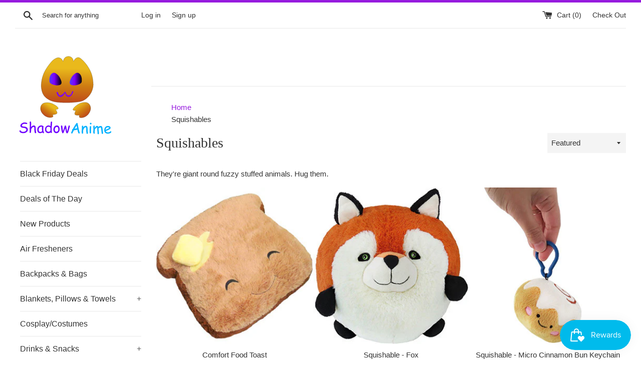

--- FILE ---
content_type: text/html; charset=utf-8
request_url: https://www.shadowanime.com/collections/squishables
body_size: 34090
content:
<!doctype html>
<!--[if IE 9]> <html class="ie9 supports-no-js" lang="en"> <![endif]-->
<!--[if (gt IE 9)|!(IE)]><!--> <html class="supports-no-js" lang="en"> <!--<![endif]-->
<head>
<!-- Google Tag Manager -->
<script>(function(w,d,s,l,i){w[l]=w[l]||[];w[l].push({'gtm.start':
new Date().getTime(),event:'gtm.js'});var f=d.getElementsByTagName(s)[0],
j=d.createElement(s),dl=l!='dataLayer'?'&l='+l:'';j.async=true;j.src=
'https://www.googletagmanager.com/gtm.js?id='+i+dl;f.parentNode.insertBefore(j,f);
})(window,document,'script','dataLayer','GTM-KNZ8VKR');</script>
<!-- End Google Tag Manager -->


  <meta name="msvalidate.01" content="0A89EF2ED94D9F0DF122A13EAF062C66" />
  <meta charset="utf-8">
  <meta http-equiv="X-UA-Compatible" content="IE=edge,chrome=1">
  <meta name="viewport" content="width=device-width,initial-scale=1">
  <meta name="theme-color" content="">

  
    <link rel="shortcut icon" href="//www.shadowanime.com/cdn/shop/files/Shadow_Anime_Card_Offical_Favico_32x32.gif?v=1613164102" type="image/png" />
  

  <title>
  Squishables &ndash; Shadow Anime
  </title>

  
    <meta name="description" content="They&#39;re giant round fuzzy stuffed animals. Hug them.">
  

  <link rel="canonical" href="https://www.shadowanime.com/collections/squishables" />

  <!-- /snippets/social-meta-tags.liquid -->




<meta property="og:site_name" content="Shadow Anime">
<meta property="og:url" content="https://www.shadowanime.com/collections/squishables">
<meta property="og:title" content="Squishables">
<meta property="og:type" content="product.group">
<meta property="og:description" content="They&#39;re giant round fuzzy stuffed animals. Hug them.">

<meta property="og:image" content="http://www.shadowanime.com/cdn/shop/collections/Squishables-Cover_1200x1200.jpg?v=1434309989">
<meta property="og:image:secure_url" content="https://www.shadowanime.com/cdn/shop/collections/Squishables-Cover_1200x1200.jpg?v=1434309989">


  <meta name="twitter:site" content="@ShadowAnimeShop">

<meta name="twitter:card" content="summary_large_image">
<meta name="twitter:title" content="Squishables">
<meta name="twitter:description" content="They&#39;re giant round fuzzy stuffed animals. Hug them.">


  <script>
    document.documentElement.className = document.documentElement.className.replace('supports-no-js', 'supports-js');

    var theme = {
      mapStrings: {
        addressError: "Error looking up that address",
        addressNoResults: "No results for that address",
        addressQueryLimit: "You have exceeded the Google API usage limit. Consider upgrading to a \u003ca href=\"https:\/\/developers.google.com\/maps\/premium\/usage-limits\"\u003ePremium Plan\u003c\/a\u003e.",
        authError: "There was a problem authenticating your Google Maps account."
      }
    }
  </script>

  <link href="//www.shadowanime.com/cdn/shop/t/6/assets/theme.scss.css?v=109447019554524152471768577985" rel="stylesheet" type="text/css" media="all" />

  <script>window.performance && window.performance.mark && window.performance.mark('shopify.content_for_header.start');</script><meta name="google-site-verification" content="CtOSQcyFvxK23A-1vI7pPUYBvVtAWI4pCoAPpbieMUU">
<meta name="google-site-verification" content="ya2-WxdqQrOqqYe1zDb7sIGodefdpHdbHW3iN7euj1M">
<meta name="facebook-domain-verification" content="gbhf84avjz49xtvmnukaxhquavdrc1">
<meta id="shopify-digital-wallet" name="shopify-digital-wallet" content="/2364523/digital_wallets/dialog">
<meta name="shopify-checkout-api-token" content="d69abcf694907552172812653adb8f34">
<meta id="in-context-paypal-metadata" data-shop-id="2364523" data-venmo-supported="false" data-environment="production" data-locale="en_US" data-paypal-v4="true" data-currency="USD">
<link rel="alternate" type="application/atom+xml" title="Feed" href="/collections/squishables.atom" />
<link rel="alternate" hreflang="x-default" href="https://www.shadowanime.com/collections/squishables">
<link rel="alternate" hreflang="en" href="https://www.shadowanime.com/collections/squishables">
<link rel="alternate" hreflang="en-DE" href="https://www.shadowanime.com/en-de/collections/squishables">
<link rel="alternate" hreflang="en-FI" href="https://www.shadowanime.com/en-fi/collections/squishables">
<link rel="alternate" hreflang="fi-FI" href="https://www.shadowanime.com/fi-fi/collections/squishables">
<link rel="alternate" hreflang="en-FR" href="https://www.shadowanime.com/en-fr/collections/squishables">
<link rel="alternate" hreflang="fr-FR" href="https://www.shadowanime.com/fr-fr/collections/squishables">
<link rel="alternate" hreflang="en-CH" href="https://www.shadowanime.com/en-ch/collections/squishables">
<link rel="alternate" hreflang="en-NL" href="https://www.shadowanime.com/en-nl/collections/squishables">
<link rel="alternate" hreflang="en-IT" href="https://www.shadowanime.com/en-it/collections/squishables">
<link rel="alternate" hreflang="en-ES" href="https://www.shadowanime.com/en-es/collections/squishables">
<link rel="alternate" hreflang="en-CY" href="https://www.shadowanime.com/en-cy/collections/squishables">
<link rel="alternate" hreflang="en-KR" href="https://www.shadowanime.com/en-kr/collections/squishables">
<link rel="alternate" hreflang="en-LV" href="https://www.shadowanime.com/en-lv/collections/squishables">
<link rel="alternate" hreflang="en-AL" href="https://www.shadowanime.com/en-al/collections/squishables">
<link rel="alternate" hreflang="en-SE" href="https://www.shadowanime.com/en-se/collections/squishables">
<link rel="alternate" hreflang="en-LT" href="https://www.shadowanime.com/en-lt/collections/squishables">
<link rel="alternate" hreflang="en-NO" href="https://www.shadowanime.com/en-no/collections/squishables">
<link rel="alternate" type="application/json+oembed" href="https://www.shadowanime.com/collections/squishables.oembed">
<script async="async" src="/checkouts/internal/preloads.js?locale=en-US"></script>
<link rel="preconnect" href="https://shop.app" crossorigin="anonymous">
<script async="async" src="https://shop.app/checkouts/internal/preloads.js?locale=en-US&shop_id=2364523" crossorigin="anonymous"></script>
<script id="apple-pay-shop-capabilities" type="application/json">{"shopId":2364523,"countryCode":"US","currencyCode":"USD","merchantCapabilities":["supports3DS"],"merchantId":"gid:\/\/shopify\/Shop\/2364523","merchantName":"Shadow Anime","requiredBillingContactFields":["postalAddress","email"],"requiredShippingContactFields":["postalAddress","email"],"shippingType":"shipping","supportedNetworks":["visa","masterCard","amex","discover","elo","jcb"],"total":{"type":"pending","label":"Shadow Anime","amount":"1.00"},"shopifyPaymentsEnabled":true,"supportsSubscriptions":true}</script>
<script id="shopify-features" type="application/json">{"accessToken":"d69abcf694907552172812653adb8f34","betas":["rich-media-storefront-analytics"],"domain":"www.shadowanime.com","predictiveSearch":true,"shopId":2364523,"locale":"en"}</script>
<script>var Shopify = Shopify || {};
Shopify.shop = "shadow-anime.myshopify.com";
Shopify.locale = "en";
Shopify.currency = {"active":"USD","rate":"1.0"};
Shopify.country = "US";
Shopify.theme = {"name":"Simple with Installments message","id":127638896815,"schema_name":"Simple","schema_version":"7.3.1","theme_store_id":578,"role":"main"};
Shopify.theme.handle = "null";
Shopify.theme.style = {"id":null,"handle":null};
Shopify.cdnHost = "www.shadowanime.com/cdn";
Shopify.routes = Shopify.routes || {};
Shopify.routes.root = "/";</script>
<script type="module">!function(o){(o.Shopify=o.Shopify||{}).modules=!0}(window);</script>
<script>!function(o){function n(){var o=[];function n(){o.push(Array.prototype.slice.apply(arguments))}return n.q=o,n}var t=o.Shopify=o.Shopify||{};t.loadFeatures=n(),t.autoloadFeatures=n()}(window);</script>
<script>
  window.ShopifyPay = window.ShopifyPay || {};
  window.ShopifyPay.apiHost = "shop.app\/pay";
  window.ShopifyPay.redirectState = null;
</script>
<script id="shop-js-analytics" type="application/json">{"pageType":"collection"}</script>
<script defer="defer" async type="module" src="//www.shadowanime.com/cdn/shopifycloud/shop-js/modules/v2/client.init-shop-cart-sync_BT-GjEfc.en.esm.js"></script>
<script defer="defer" async type="module" src="//www.shadowanime.com/cdn/shopifycloud/shop-js/modules/v2/chunk.common_D58fp_Oc.esm.js"></script>
<script defer="defer" async type="module" src="//www.shadowanime.com/cdn/shopifycloud/shop-js/modules/v2/chunk.modal_xMitdFEc.esm.js"></script>
<script type="module">
  await import("//www.shadowanime.com/cdn/shopifycloud/shop-js/modules/v2/client.init-shop-cart-sync_BT-GjEfc.en.esm.js");
await import("//www.shadowanime.com/cdn/shopifycloud/shop-js/modules/v2/chunk.common_D58fp_Oc.esm.js");
await import("//www.shadowanime.com/cdn/shopifycloud/shop-js/modules/v2/chunk.modal_xMitdFEc.esm.js");

  window.Shopify.SignInWithShop?.initShopCartSync?.({"fedCMEnabled":true,"windoidEnabled":true});

</script>
<script>
  window.Shopify = window.Shopify || {};
  if (!window.Shopify.featureAssets) window.Shopify.featureAssets = {};
  window.Shopify.featureAssets['shop-js'] = {"shop-cart-sync":["modules/v2/client.shop-cart-sync_DZOKe7Ll.en.esm.js","modules/v2/chunk.common_D58fp_Oc.esm.js","modules/v2/chunk.modal_xMitdFEc.esm.js"],"init-fed-cm":["modules/v2/client.init-fed-cm_B6oLuCjv.en.esm.js","modules/v2/chunk.common_D58fp_Oc.esm.js","modules/v2/chunk.modal_xMitdFEc.esm.js"],"shop-cash-offers":["modules/v2/client.shop-cash-offers_D2sdYoxE.en.esm.js","modules/v2/chunk.common_D58fp_Oc.esm.js","modules/v2/chunk.modal_xMitdFEc.esm.js"],"shop-login-button":["modules/v2/client.shop-login-button_QeVjl5Y3.en.esm.js","modules/v2/chunk.common_D58fp_Oc.esm.js","modules/v2/chunk.modal_xMitdFEc.esm.js"],"pay-button":["modules/v2/client.pay-button_DXTOsIq6.en.esm.js","modules/v2/chunk.common_D58fp_Oc.esm.js","modules/v2/chunk.modal_xMitdFEc.esm.js"],"shop-button":["modules/v2/client.shop-button_DQZHx9pm.en.esm.js","modules/v2/chunk.common_D58fp_Oc.esm.js","modules/v2/chunk.modal_xMitdFEc.esm.js"],"avatar":["modules/v2/client.avatar_BTnouDA3.en.esm.js"],"init-windoid":["modules/v2/client.init-windoid_CR1B-cfM.en.esm.js","modules/v2/chunk.common_D58fp_Oc.esm.js","modules/v2/chunk.modal_xMitdFEc.esm.js"],"init-shop-for-new-customer-accounts":["modules/v2/client.init-shop-for-new-customer-accounts_C_vY_xzh.en.esm.js","modules/v2/client.shop-login-button_QeVjl5Y3.en.esm.js","modules/v2/chunk.common_D58fp_Oc.esm.js","modules/v2/chunk.modal_xMitdFEc.esm.js"],"init-shop-email-lookup-coordinator":["modules/v2/client.init-shop-email-lookup-coordinator_BI7n9ZSv.en.esm.js","modules/v2/chunk.common_D58fp_Oc.esm.js","modules/v2/chunk.modal_xMitdFEc.esm.js"],"init-shop-cart-sync":["modules/v2/client.init-shop-cart-sync_BT-GjEfc.en.esm.js","modules/v2/chunk.common_D58fp_Oc.esm.js","modules/v2/chunk.modal_xMitdFEc.esm.js"],"shop-toast-manager":["modules/v2/client.shop-toast-manager_DiYdP3xc.en.esm.js","modules/v2/chunk.common_D58fp_Oc.esm.js","modules/v2/chunk.modal_xMitdFEc.esm.js"],"init-customer-accounts":["modules/v2/client.init-customer-accounts_D9ZNqS-Q.en.esm.js","modules/v2/client.shop-login-button_QeVjl5Y3.en.esm.js","modules/v2/chunk.common_D58fp_Oc.esm.js","modules/v2/chunk.modal_xMitdFEc.esm.js"],"init-customer-accounts-sign-up":["modules/v2/client.init-customer-accounts-sign-up_iGw4briv.en.esm.js","modules/v2/client.shop-login-button_QeVjl5Y3.en.esm.js","modules/v2/chunk.common_D58fp_Oc.esm.js","modules/v2/chunk.modal_xMitdFEc.esm.js"],"shop-follow-button":["modules/v2/client.shop-follow-button_CqMgW2wH.en.esm.js","modules/v2/chunk.common_D58fp_Oc.esm.js","modules/v2/chunk.modal_xMitdFEc.esm.js"],"checkout-modal":["modules/v2/client.checkout-modal_xHeaAweL.en.esm.js","modules/v2/chunk.common_D58fp_Oc.esm.js","modules/v2/chunk.modal_xMitdFEc.esm.js"],"shop-login":["modules/v2/client.shop-login_D91U-Q7h.en.esm.js","modules/v2/chunk.common_D58fp_Oc.esm.js","modules/v2/chunk.modal_xMitdFEc.esm.js"],"lead-capture":["modules/v2/client.lead-capture_BJmE1dJe.en.esm.js","modules/v2/chunk.common_D58fp_Oc.esm.js","modules/v2/chunk.modal_xMitdFEc.esm.js"],"payment-terms":["modules/v2/client.payment-terms_Ci9AEqFq.en.esm.js","modules/v2/chunk.common_D58fp_Oc.esm.js","modules/v2/chunk.modal_xMitdFEc.esm.js"]};
</script>
<script>(function() {
  var isLoaded = false;
  function asyncLoad() {
    if (isLoaded) return;
    isLoaded = true;
    var urls = ["https:\/\/cdn-scripts.signifyd.com\/shopify\/script-tag.js?shop=shadow-anime.myshopify.com","https:\/\/scripttags.jst.ai\/shopify_justuno_2364523_04978b90-dd77-11ec-b2d6-5ba4f7b8eb02.js?shop=shadow-anime.myshopify.com","https:\/\/js.smile.io\/v1\/smile-shopify.js?shop=shadow-anime.myshopify.com","https:\/\/cdn.fera.ai\/js\/fera.placeholder.js?shop=shadow-anime.myshopify.com","https:\/\/s3.eu-west-1.amazonaws.com\/production-klarna-il-shopify-osm\/a6c5e37d3b587ca7438f15aa90b429b47085a035\/shadow-anime.myshopify.com-1708627155079.js?shop=shadow-anime.myshopify.com","https:\/\/static.klaviyo.com\/onsite\/js\/klaviyo.js?company_id=WhPXiG\u0026shop=shadow-anime.myshopify.com","\/\/cdn.shopify.com\/proxy\/6b8c062b782113963dd8a78a9d620b820874138dd5c729efad1b95707b16003f\/app.bixgrow.com\/scripttag\/bixgrow-friend-reward-popup.js?shop=shadow-anime.myshopify.com\u0026sp-cache-control=cHVibGljLCBtYXgtYWdlPTkwMA","https:\/\/d18eg7dreypte5.cloudfront.net\/browse-abandonment\/smsbump_timer.js?shop=shadow-anime.myshopify.com","https:\/\/cdn.hextom.com\/js\/quickannouncementbar.js?shop=shadow-anime.myshopify.com"];
    for (var i = 0; i < urls.length; i++) {
      var s = document.createElement('script');
      s.type = 'text/javascript';
      s.async = true;
      s.src = urls[i];
      var x = document.getElementsByTagName('script')[0];
      x.parentNode.insertBefore(s, x);
    }
  };
  if(window.attachEvent) {
    window.attachEvent('onload', asyncLoad);
  } else {
    window.addEventListener('load', asyncLoad, false);
  }
})();</script>
<script id="__st">var __st={"a":2364523,"offset":-21600,"reqid":"e3cfc147-ad9a-4c79-9a32-b1be46767b45-1769118453","pageurl":"www.shadowanime.com\/collections\/squishables","u":"0039f5b7e574","p":"collection","rtyp":"collection","rid":58389893};</script>
<script>window.ShopifyPaypalV4VisibilityTracking = true;</script>
<script id="captcha-bootstrap">!function(){'use strict';const t='contact',e='account',n='new_comment',o=[[t,t],['blogs',n],['comments',n],[t,'customer']],c=[[e,'customer_login'],[e,'guest_login'],[e,'recover_customer_password'],[e,'create_customer']],r=t=>t.map((([t,e])=>`form[action*='/${t}']:not([data-nocaptcha='true']) input[name='form_type'][value='${e}']`)).join(','),a=t=>()=>t?[...document.querySelectorAll(t)].map((t=>t.form)):[];function s(){const t=[...o],e=r(t);return a(e)}const i='password',u='form_key',d=['recaptcha-v3-token','g-recaptcha-response','h-captcha-response',i],f=()=>{try{return window.sessionStorage}catch{return}},m='__shopify_v',_=t=>t.elements[u];function p(t,e,n=!1){try{const o=window.sessionStorage,c=JSON.parse(o.getItem(e)),{data:r}=function(t){const{data:e,action:n}=t;return t[m]||n?{data:e,action:n}:{data:t,action:n}}(c);for(const[e,n]of Object.entries(r))t.elements[e]&&(t.elements[e].value=n);n&&o.removeItem(e)}catch(o){console.error('form repopulation failed',{error:o})}}const l='form_type',E='cptcha';function T(t){t.dataset[E]=!0}const w=window,h=w.document,L='Shopify',v='ce_forms',y='captcha';let A=!1;((t,e)=>{const n=(g='f06e6c50-85a8-45c8-87d0-21a2b65856fe',I='https://cdn.shopify.com/shopifycloud/storefront-forms-hcaptcha/ce_storefront_forms_captcha_hcaptcha.v1.5.2.iife.js',D={infoText:'Protected by hCaptcha',privacyText:'Privacy',termsText:'Terms'},(t,e,n)=>{const o=w[L][v],c=o.bindForm;if(c)return c(t,g,e,D).then(n);var r;o.q.push([[t,g,e,D],n]),r=I,A||(h.body.append(Object.assign(h.createElement('script'),{id:'captcha-provider',async:!0,src:r})),A=!0)});var g,I,D;w[L]=w[L]||{},w[L][v]=w[L][v]||{},w[L][v].q=[],w[L][y]=w[L][y]||{},w[L][y].protect=function(t,e){n(t,void 0,e),T(t)},Object.freeze(w[L][y]),function(t,e,n,w,h,L){const[v,y,A,g]=function(t,e,n){const i=e?o:[],u=t?c:[],d=[...i,...u],f=r(d),m=r(i),_=r(d.filter((([t,e])=>n.includes(e))));return[a(f),a(m),a(_),s()]}(w,h,L),I=t=>{const e=t.target;return e instanceof HTMLFormElement?e:e&&e.form},D=t=>v().includes(t);t.addEventListener('submit',(t=>{const e=I(t);if(!e)return;const n=D(e)&&!e.dataset.hcaptchaBound&&!e.dataset.recaptchaBound,o=_(e),c=g().includes(e)&&(!o||!o.value);(n||c)&&t.preventDefault(),c&&!n&&(function(t){try{if(!f())return;!function(t){const e=f();if(!e)return;const n=_(t);if(!n)return;const o=n.value;o&&e.removeItem(o)}(t);const e=Array.from(Array(32),(()=>Math.random().toString(36)[2])).join('');!function(t,e){_(t)||t.append(Object.assign(document.createElement('input'),{type:'hidden',name:u})),t.elements[u].value=e}(t,e),function(t,e){const n=f();if(!n)return;const o=[...t.querySelectorAll(`input[type='${i}']`)].map((({name:t})=>t)),c=[...d,...o],r={};for(const[a,s]of new FormData(t).entries())c.includes(a)||(r[a]=s);n.setItem(e,JSON.stringify({[m]:1,action:t.action,data:r}))}(t,e)}catch(e){console.error('failed to persist form',e)}}(e),e.submit())}));const S=(t,e)=>{t&&!t.dataset[E]&&(n(t,e.some((e=>e===t))),T(t))};for(const o of['focusin','change'])t.addEventListener(o,(t=>{const e=I(t);D(e)&&S(e,y())}));const B=e.get('form_key'),M=e.get(l),P=B&&M;t.addEventListener('DOMContentLoaded',(()=>{const t=y();if(P)for(const e of t)e.elements[l].value===M&&p(e,B);[...new Set([...A(),...v().filter((t=>'true'===t.dataset.shopifyCaptcha))])].forEach((e=>S(e,t)))}))}(h,new URLSearchParams(w.location.search),n,t,e,['guest_login'])})(!0,!0)}();</script>
<script integrity="sha256-4kQ18oKyAcykRKYeNunJcIwy7WH5gtpwJnB7kiuLZ1E=" data-source-attribution="shopify.loadfeatures" defer="defer" src="//www.shadowanime.com/cdn/shopifycloud/storefront/assets/storefront/load_feature-a0a9edcb.js" crossorigin="anonymous"></script>
<script crossorigin="anonymous" defer="defer" src="//www.shadowanime.com/cdn/shopifycloud/storefront/assets/shopify_pay/storefront-65b4c6d7.js?v=20250812"></script>
<script data-source-attribution="shopify.dynamic_checkout.dynamic.init">var Shopify=Shopify||{};Shopify.PaymentButton=Shopify.PaymentButton||{isStorefrontPortableWallets:!0,init:function(){window.Shopify.PaymentButton.init=function(){};var t=document.createElement("script");t.src="https://www.shadowanime.com/cdn/shopifycloud/portable-wallets/latest/portable-wallets.en.js",t.type="module",document.head.appendChild(t)}};
</script>
<script data-source-attribution="shopify.dynamic_checkout.buyer_consent">
  function portableWalletsHideBuyerConsent(e){var t=document.getElementById("shopify-buyer-consent"),n=document.getElementById("shopify-subscription-policy-button");t&&n&&(t.classList.add("hidden"),t.setAttribute("aria-hidden","true"),n.removeEventListener("click",e))}function portableWalletsShowBuyerConsent(e){var t=document.getElementById("shopify-buyer-consent"),n=document.getElementById("shopify-subscription-policy-button");t&&n&&(t.classList.remove("hidden"),t.removeAttribute("aria-hidden"),n.addEventListener("click",e))}window.Shopify?.PaymentButton&&(window.Shopify.PaymentButton.hideBuyerConsent=portableWalletsHideBuyerConsent,window.Shopify.PaymentButton.showBuyerConsent=portableWalletsShowBuyerConsent);
</script>
<script data-source-attribution="shopify.dynamic_checkout.cart.bootstrap">document.addEventListener("DOMContentLoaded",(function(){function t(){return document.querySelector("shopify-accelerated-checkout-cart, shopify-accelerated-checkout")}if(t())Shopify.PaymentButton.init();else{new MutationObserver((function(e,n){t()&&(Shopify.PaymentButton.init(),n.disconnect())})).observe(document.body,{childList:!0,subtree:!0})}}));
</script>
<link id="shopify-accelerated-checkout-styles" rel="stylesheet" media="screen" href="https://www.shadowanime.com/cdn/shopifycloud/portable-wallets/latest/accelerated-checkout-backwards-compat.css" crossorigin="anonymous">
<style id="shopify-accelerated-checkout-cart">
        #shopify-buyer-consent {
  margin-top: 1em;
  display: inline-block;
  width: 100%;
}

#shopify-buyer-consent.hidden {
  display: none;
}

#shopify-subscription-policy-button {
  background: none;
  border: none;
  padding: 0;
  text-decoration: underline;
  font-size: inherit;
  cursor: pointer;
}

#shopify-subscription-policy-button::before {
  box-shadow: none;
}

      </style>

<script>window.performance && window.performance.mark && window.performance.mark('shopify.content_for_header.end');</script>

  <script src="//www.shadowanime.com/cdn/shop/t/6/assets/jquery-1.11.0.min.js?v=114991199190612798861700421331" type="text/javascript"></script>
  <script src="//www.shadowanime.com/cdn/shop/t/6/assets/modernizr.min.js?v=44044439420609591321634075302" type="text/javascript"></script>

  <!--[if (gt IE 9)|!(IE)]><!--><script src="//www.shadowanime.com/cdn/shop/t/6/assets/lazysizes.min.js?v=71745035489482760341634075302" async="async"></script><!--<![endif]-->
  <!--[if lte IE 9]><script src="//www.shadowanime.com/cdn/shop/t/6/assets/lazysizes.min.js?v=71745035489482760341634075302"></script><![endif]-->

  <!--Lazy Loading -->
<script src="//www.shadowanime.com/cdn/shop/t/6/assets/lazysizes.min.js?v=71745035489482760341634075302" type="text/javascript"></script>
<style>.lazyload,.lazyloading{opacity:0}.lazyloaded{opacity:1;transition:opacity.3s}</style>

  
  <script>
  var variantStock = {};
</script>
<link rel=”canonical” href=”https://www.shadowanime.com/collections/squishables” />


  
  
<!-- BEGIN app block: shopify://apps/klaviyo-email-marketing-sms/blocks/klaviyo-onsite-embed/2632fe16-c075-4321-a88b-50b567f42507 -->












  <script async src="https://static.klaviyo.com/onsite/js/WhPXiG/klaviyo.js?company_id=WhPXiG"></script>
  <script>!function(){if(!window.klaviyo){window._klOnsite=window._klOnsite||[];try{window.klaviyo=new Proxy({},{get:function(n,i){return"push"===i?function(){var n;(n=window._klOnsite).push.apply(n,arguments)}:function(){for(var n=arguments.length,o=new Array(n),w=0;w<n;w++)o[w]=arguments[w];var t="function"==typeof o[o.length-1]?o.pop():void 0,e=new Promise((function(n){window._klOnsite.push([i].concat(o,[function(i){t&&t(i),n(i)}]))}));return e}}})}catch(n){window.klaviyo=window.klaviyo||[],window.klaviyo.push=function(){var n;(n=window._klOnsite).push.apply(n,arguments)}}}}();</script>

  




  <script>
    window.klaviyoReviewsProductDesignMode = false
  </script>







<!-- END app block --><link href="https://monorail-edge.shopifysvc.com" rel="dns-prefetch">
<script>(function(){if ("sendBeacon" in navigator && "performance" in window) {try {var session_token_from_headers = performance.getEntriesByType('navigation')[0].serverTiming.find(x => x.name == '_s').description;} catch {var session_token_from_headers = undefined;}var session_cookie_matches = document.cookie.match(/_shopify_s=([^;]*)/);var session_token_from_cookie = session_cookie_matches && session_cookie_matches.length === 2 ? session_cookie_matches[1] : "";var session_token = session_token_from_headers || session_token_from_cookie || "";function handle_abandonment_event(e) {var entries = performance.getEntries().filter(function(entry) {return /monorail-edge.shopifysvc.com/.test(entry.name);});if (!window.abandonment_tracked && entries.length === 0) {window.abandonment_tracked = true;var currentMs = Date.now();var navigation_start = performance.timing.navigationStart;var payload = {shop_id: 2364523,url: window.location.href,navigation_start,duration: currentMs - navigation_start,session_token,page_type: "collection"};window.navigator.sendBeacon("https://monorail-edge.shopifysvc.com/v1/produce", JSON.stringify({schema_id: "online_store_buyer_site_abandonment/1.1",payload: payload,metadata: {event_created_at_ms: currentMs,event_sent_at_ms: currentMs}}));}}window.addEventListener('pagehide', handle_abandonment_event);}}());</script>
<script id="web-pixels-manager-setup">(function e(e,d,r,n,o){if(void 0===o&&(o={}),!Boolean(null===(a=null===(i=window.Shopify)||void 0===i?void 0:i.analytics)||void 0===a?void 0:a.replayQueue)){var i,a;window.Shopify=window.Shopify||{};var t=window.Shopify;t.analytics=t.analytics||{};var s=t.analytics;s.replayQueue=[],s.publish=function(e,d,r){return s.replayQueue.push([e,d,r]),!0};try{self.performance.mark("wpm:start")}catch(e){}var l=function(){var e={modern:/Edge?\/(1{2}[4-9]|1[2-9]\d|[2-9]\d{2}|\d{4,})\.\d+(\.\d+|)|Firefox\/(1{2}[4-9]|1[2-9]\d|[2-9]\d{2}|\d{4,})\.\d+(\.\d+|)|Chrom(ium|e)\/(9{2}|\d{3,})\.\d+(\.\d+|)|(Maci|X1{2}).+ Version\/(15\.\d+|(1[6-9]|[2-9]\d|\d{3,})\.\d+)([,.]\d+|)( \(\w+\)|)( Mobile\/\w+|) Safari\/|Chrome.+OPR\/(9{2}|\d{3,})\.\d+\.\d+|(CPU[ +]OS|iPhone[ +]OS|CPU[ +]iPhone|CPU IPhone OS|CPU iPad OS)[ +]+(15[._]\d+|(1[6-9]|[2-9]\d|\d{3,})[._]\d+)([._]\d+|)|Android:?[ /-](13[3-9]|1[4-9]\d|[2-9]\d{2}|\d{4,})(\.\d+|)(\.\d+|)|Android.+Firefox\/(13[5-9]|1[4-9]\d|[2-9]\d{2}|\d{4,})\.\d+(\.\d+|)|Android.+Chrom(ium|e)\/(13[3-9]|1[4-9]\d|[2-9]\d{2}|\d{4,})\.\d+(\.\d+|)|SamsungBrowser\/([2-9]\d|\d{3,})\.\d+/,legacy:/Edge?\/(1[6-9]|[2-9]\d|\d{3,})\.\d+(\.\d+|)|Firefox\/(5[4-9]|[6-9]\d|\d{3,})\.\d+(\.\d+|)|Chrom(ium|e)\/(5[1-9]|[6-9]\d|\d{3,})\.\d+(\.\d+|)([\d.]+$|.*Safari\/(?![\d.]+ Edge\/[\d.]+$))|(Maci|X1{2}).+ Version\/(10\.\d+|(1[1-9]|[2-9]\d|\d{3,})\.\d+)([,.]\d+|)( \(\w+\)|)( Mobile\/\w+|) Safari\/|Chrome.+OPR\/(3[89]|[4-9]\d|\d{3,})\.\d+\.\d+|(CPU[ +]OS|iPhone[ +]OS|CPU[ +]iPhone|CPU IPhone OS|CPU iPad OS)[ +]+(10[._]\d+|(1[1-9]|[2-9]\d|\d{3,})[._]\d+)([._]\d+|)|Android:?[ /-](13[3-9]|1[4-9]\d|[2-9]\d{2}|\d{4,})(\.\d+|)(\.\d+|)|Mobile Safari.+OPR\/([89]\d|\d{3,})\.\d+\.\d+|Android.+Firefox\/(13[5-9]|1[4-9]\d|[2-9]\d{2}|\d{4,})\.\d+(\.\d+|)|Android.+Chrom(ium|e)\/(13[3-9]|1[4-9]\d|[2-9]\d{2}|\d{4,})\.\d+(\.\d+|)|Android.+(UC? ?Browser|UCWEB|U3)[ /]?(15\.([5-9]|\d{2,})|(1[6-9]|[2-9]\d|\d{3,})\.\d+)\.\d+|SamsungBrowser\/(5\.\d+|([6-9]|\d{2,})\.\d+)|Android.+MQ{2}Browser\/(14(\.(9|\d{2,})|)|(1[5-9]|[2-9]\d|\d{3,})(\.\d+|))(\.\d+|)|K[Aa][Ii]OS\/(3\.\d+|([4-9]|\d{2,})\.\d+)(\.\d+|)/},d=e.modern,r=e.legacy,n=navigator.userAgent;return n.match(d)?"modern":n.match(r)?"legacy":"unknown"}(),u="modern"===l?"modern":"legacy",c=(null!=n?n:{modern:"",legacy:""})[u],f=function(e){return[e.baseUrl,"/wpm","/b",e.hashVersion,"modern"===e.buildTarget?"m":"l",".js"].join("")}({baseUrl:d,hashVersion:r,buildTarget:u}),m=function(e){var d=e.version,r=e.bundleTarget,n=e.surface,o=e.pageUrl,i=e.monorailEndpoint;return{emit:function(e){var a=e.status,t=e.errorMsg,s=(new Date).getTime(),l=JSON.stringify({metadata:{event_sent_at_ms:s},events:[{schema_id:"web_pixels_manager_load/3.1",payload:{version:d,bundle_target:r,page_url:o,status:a,surface:n,error_msg:t},metadata:{event_created_at_ms:s}}]});if(!i)return console&&console.warn&&console.warn("[Web Pixels Manager] No Monorail endpoint provided, skipping logging."),!1;try{return self.navigator.sendBeacon.bind(self.navigator)(i,l)}catch(e){}var u=new XMLHttpRequest;try{return u.open("POST",i,!0),u.setRequestHeader("Content-Type","text/plain"),u.send(l),!0}catch(e){return console&&console.warn&&console.warn("[Web Pixels Manager] Got an unhandled error while logging to Monorail."),!1}}}}({version:r,bundleTarget:l,surface:e.surface,pageUrl:self.location.href,monorailEndpoint:e.monorailEndpoint});try{o.browserTarget=l,function(e){var d=e.src,r=e.async,n=void 0===r||r,o=e.onload,i=e.onerror,a=e.sri,t=e.scriptDataAttributes,s=void 0===t?{}:t,l=document.createElement("script"),u=document.querySelector("head"),c=document.querySelector("body");if(l.async=n,l.src=d,a&&(l.integrity=a,l.crossOrigin="anonymous"),s)for(var f in s)if(Object.prototype.hasOwnProperty.call(s,f))try{l.dataset[f]=s[f]}catch(e){}if(o&&l.addEventListener("load",o),i&&l.addEventListener("error",i),u)u.appendChild(l);else{if(!c)throw new Error("Did not find a head or body element to append the script");c.appendChild(l)}}({src:f,async:!0,onload:function(){if(!function(){var e,d;return Boolean(null===(d=null===(e=window.Shopify)||void 0===e?void 0:e.analytics)||void 0===d?void 0:d.initialized)}()){var d=window.webPixelsManager.init(e)||void 0;if(d){var r=window.Shopify.analytics;r.replayQueue.forEach((function(e){var r=e[0],n=e[1],o=e[2];d.publishCustomEvent(r,n,o)})),r.replayQueue=[],r.publish=d.publishCustomEvent,r.visitor=d.visitor,r.initialized=!0}}},onerror:function(){return m.emit({status:"failed",errorMsg:"".concat(f," has failed to load")})},sri:function(e){var d=/^sha384-[A-Za-z0-9+/=]+$/;return"string"==typeof e&&d.test(e)}(c)?c:"",scriptDataAttributes:o}),m.emit({status:"loading"})}catch(e){m.emit({status:"failed",errorMsg:(null==e?void 0:e.message)||"Unknown error"})}}})({shopId: 2364523,storefrontBaseUrl: "https://www.shadowanime.com",extensionsBaseUrl: "https://extensions.shopifycdn.com/cdn/shopifycloud/web-pixels-manager",monorailEndpoint: "https://monorail-edge.shopifysvc.com/unstable/produce_batch",surface: "storefront-renderer",enabledBetaFlags: ["2dca8a86"],webPixelsConfigList: [{"id":"904069365","configuration":"{\"accountID\":\"fsto_33cszWW\"}","eventPayloadVersion":"v1","runtimeContext":"STRICT","scriptVersion":"b101f4ff95f2a57122d443b31d4836e8","type":"APP","apiClientId":1587791,"privacyPurposes":["ANALYTICS","MARKETING","SALE_OF_DATA"],"dataSharingAdjustments":{"protectedCustomerApprovalScopes":["read_customer_address","read_customer_email","read_customer_name","read_customer_personal_data","read_customer_phone"]}},{"id":"729612533","configuration":"{\"accountID\":\"WhPXiG\",\"webPixelConfig\":\"eyJlbmFibGVBZGRlZFRvQ2FydEV2ZW50cyI6IHRydWV9\"}","eventPayloadVersion":"v1","runtimeContext":"STRICT","scriptVersion":"524f6c1ee37bacdca7657a665bdca589","type":"APP","apiClientId":123074,"privacyPurposes":["ANALYTICS","MARKETING"],"dataSharingAdjustments":{"protectedCustomerApprovalScopes":["read_customer_address","read_customer_email","read_customer_name","read_customer_personal_data","read_customer_phone"]}},{"id":"603586805","configuration":"{\"store\":\"shadow-anime.myshopify.com\"}","eventPayloadVersion":"v1","runtimeContext":"STRICT","scriptVersion":"8450b52b59e80bfb2255f1e069ee1acd","type":"APP","apiClientId":740217,"privacyPurposes":["ANALYTICS","MARKETING","SALE_OF_DATA"],"dataSharingAdjustments":{"protectedCustomerApprovalScopes":["read_customer_address","read_customer_email","read_customer_name","read_customer_personal_data","read_customer_phone"]}},{"id":"462029045","configuration":"{\"config\":\"{\\\"pixel_id\\\":\\\"G-Q7REMHHK4W\\\",\\\"target_country\\\":\\\"US\\\",\\\"gtag_events\\\":[{\\\"type\\\":\\\"begin_checkout\\\",\\\"action_label\\\":\\\"G-Q7REMHHK4W\\\"},{\\\"type\\\":\\\"search\\\",\\\"action_label\\\":\\\"G-Q7REMHHK4W\\\"},{\\\"type\\\":\\\"view_item\\\",\\\"action_label\\\":[\\\"G-Q7REMHHK4W\\\",\\\"MC-XJJJKPGQYE\\\"]},{\\\"type\\\":\\\"purchase\\\",\\\"action_label\\\":[\\\"G-Q7REMHHK4W\\\",\\\"MC-XJJJKPGQYE\\\"]},{\\\"type\\\":\\\"page_view\\\",\\\"action_label\\\":[\\\"G-Q7REMHHK4W\\\",\\\"MC-XJJJKPGQYE\\\"]},{\\\"type\\\":\\\"add_payment_info\\\",\\\"action_label\\\":\\\"G-Q7REMHHK4W\\\"},{\\\"type\\\":\\\"add_to_cart\\\",\\\"action_label\\\":\\\"G-Q7REMHHK4W\\\"}],\\\"enable_monitoring_mode\\\":false}\"}","eventPayloadVersion":"v1","runtimeContext":"OPEN","scriptVersion":"b2a88bafab3e21179ed38636efcd8a93","type":"APP","apiClientId":1780363,"privacyPurposes":[],"dataSharingAdjustments":{"protectedCustomerApprovalScopes":["read_customer_address","read_customer_email","read_customer_name","read_customer_personal_data","read_customer_phone"]}},{"id":"227541237","configuration":"{\"pixel_id\":\"538364080456507\",\"pixel_type\":\"facebook_pixel\",\"metaapp_system_user_token\":\"-\"}","eventPayloadVersion":"v1","runtimeContext":"OPEN","scriptVersion":"ca16bc87fe92b6042fbaa3acc2fbdaa6","type":"APP","apiClientId":2329312,"privacyPurposes":["ANALYTICS","MARKETING","SALE_OF_DATA"],"dataSharingAdjustments":{"protectedCustomerApprovalScopes":["read_customer_address","read_customer_email","read_customer_name","read_customer_personal_data","read_customer_phone"]}},{"id":"157974773","configuration":"{\"shopId\":\"5284\"}","eventPayloadVersion":"v1","runtimeContext":"STRICT","scriptVersion":"e46595b10fdc5e1674d5c89a8c843bb3","type":"APP","apiClientId":5443297,"privacyPurposes":["ANALYTICS","MARKETING","SALE_OF_DATA"],"dataSharingAdjustments":{"protectedCustomerApprovalScopes":["read_customer_address","read_customer_email","read_customer_name","read_customer_personal_data","read_customer_phone"]}},{"id":"70353141","configuration":"{\"tagID\":\"2615331094921\"}","eventPayloadVersion":"v1","runtimeContext":"STRICT","scriptVersion":"18031546ee651571ed29edbe71a3550b","type":"APP","apiClientId":3009811,"privacyPurposes":["ANALYTICS","MARKETING","SALE_OF_DATA"],"dataSharingAdjustments":{"protectedCustomerApprovalScopes":["read_customer_address","read_customer_email","read_customer_name","read_customer_personal_data","read_customer_phone"]}},{"id":"shopify-app-pixel","configuration":"{}","eventPayloadVersion":"v1","runtimeContext":"STRICT","scriptVersion":"0450","apiClientId":"shopify-pixel","type":"APP","privacyPurposes":["ANALYTICS","MARKETING"]},{"id":"shopify-custom-pixel","eventPayloadVersion":"v1","runtimeContext":"LAX","scriptVersion":"0450","apiClientId":"shopify-pixel","type":"CUSTOM","privacyPurposes":["ANALYTICS","MARKETING"]}],isMerchantRequest: false,initData: {"shop":{"name":"Shadow Anime","paymentSettings":{"currencyCode":"USD"},"myshopifyDomain":"shadow-anime.myshopify.com","countryCode":"US","storefrontUrl":"https:\/\/www.shadowanime.com"},"customer":null,"cart":null,"checkout":null,"productVariants":[],"purchasingCompany":null},},"https://www.shadowanime.com/cdn","fcfee988w5aeb613cpc8e4bc33m6693e112",{"modern":"","legacy":""},{"shopId":"2364523","storefrontBaseUrl":"https:\/\/www.shadowanime.com","extensionBaseUrl":"https:\/\/extensions.shopifycdn.com\/cdn\/shopifycloud\/web-pixels-manager","surface":"storefront-renderer","enabledBetaFlags":"[\"2dca8a86\"]","isMerchantRequest":"false","hashVersion":"fcfee988w5aeb613cpc8e4bc33m6693e112","publish":"custom","events":"[[\"page_viewed\",{}],[\"collection_viewed\",{\"collection\":{\"id\":\"58389893\",\"title\":\"Squishables\",\"productVariants\":[{\"price\":{\"amount\":34.95,\"currencyCode\":\"USD\"},\"product\":{\"title\":\"Comfort Food Toast\",\"vendor\":\"Squishable\",\"id\":\"3709847877\",\"untranslatedTitle\":\"Comfort Food Toast\",\"url\":\"\/products\/comfort-food-toast\",\"type\":\"Plushes\"},\"id\":\"10910131141\",\"image\":{\"src\":\"\/\/www.shadowanime.com\/cdn\/shop\/products\/Squishable-Comfort-Food-Toast.jpg?v=1517626759\"},\"sku\":\"\",\"title\":\"Default Title\",\"untranslatedTitle\":\"Default Title\"},{\"price\":{\"amount\":38.95,\"currencyCode\":\"USD\"},\"product\":{\"title\":\"Squishable - Fox\",\"vendor\":\"Shadow Anime\",\"id\":\"1343544133\",\"untranslatedTitle\":\"Squishable - Fox\",\"url\":\"\/products\/squishable-fox\",\"type\":\"Plushes\"},\"id\":\"4163683013\",\"image\":{\"src\":\"\/\/www.shadowanime.com\/cdn\/shop\/products\/Squishable-Fox.jpg?v=1517627199\"},\"sku\":\"\",\"title\":\"Default Title\",\"untranslatedTitle\":\"Default Title\"},{\"price\":{\"amount\":6.95,\"currencyCode\":\"USD\"},\"product\":{\"title\":\"Squishable - Micro Cinnamon Bun Keychain\",\"vendor\":\"Shadow Anime\",\"id\":\"1365125829\",\"untranslatedTitle\":\"Squishable - Micro Cinnamon Bun Keychain\",\"url\":\"\/products\/micro-squishable-cinnamon-bun\",\"type\":\"Plushes\"},\"id\":\"4216872517\",\"image\":{\"src\":\"\/\/www.shadowanime.com\/cdn\/shop\/products\/Micro-Cinnamon-Bun-Keychain.jpg?v=1517627203\"},\"sku\":\"\",\"title\":\"Default Title\",\"untranslatedTitle\":\"Default Title\"},{\"price\":{\"amount\":6.95,\"currencyCode\":\"USD\"},\"product\":{\"title\":\"Squishable - Micro Fox Keychain\",\"vendor\":\"Shadow Anime\",\"id\":\"1364988293\",\"untranslatedTitle\":\"Squishable - Micro Fox Keychain\",\"url\":\"\/products\/micro-squishable-fox\",\"type\":\"Plushes\"},\"id\":\"4216729093\",\"image\":{\"src\":\"\/\/www.shadowanime.com\/cdn\/shop\/products\/Micro-Fox-Keychain.jpg?v=1517627204\"},\"sku\":\"\",\"title\":\"Default Title\",\"untranslatedTitle\":\"Default Title\"},{\"price\":{\"amount\":6.95,\"currencyCode\":\"USD\"},\"product\":{\"title\":\"Squishable - Micro Raccoon Keychain\",\"vendor\":\"Shadow Anime\",\"id\":\"2327288901\",\"untranslatedTitle\":\"Squishable - Micro Raccoon Keychain\",\"url\":\"\/products\/squishable-micro-raccoon-keychain\",\"type\":\"Keychain\"},\"id\":\"6727428677\",\"image\":{\"src\":\"\/\/www.shadowanime.com\/cdn\/shop\/products\/Micro-Racoon-Keychain.jpg?v=1517627205\"},\"sku\":\"\",\"title\":\"Default Title\",\"untranslatedTitle\":\"Default Title\"},{\"price\":{\"amount\":6.95,\"currencyCode\":\"USD\"},\"product\":{\"title\":\"Squishable - Micro Toast Keychain\",\"vendor\":\"Shadow Anime\",\"id\":\"1365946373\",\"untranslatedTitle\":\"Squishable - Micro Toast Keychain\",\"url\":\"\/products\/micro-squishable-toast\",\"type\":\"Plushes\"},\"id\":\"4217846789\",\"image\":{\"src\":\"\/\/www.shadowanime.com\/cdn\/shop\/products\/Micro-Toast-Keychain.jpg?v=1517627206\"},\"sku\":\"\",\"title\":\"Default Title\",\"untranslatedTitle\":\"Default Title\"},{\"price\":{\"amount\":39.95,\"currencyCode\":\"USD\"},\"product\":{\"title\":\"Squishable - Mini Ferret (Limited Edition)\",\"vendor\":\"Shadow Anime\",\"id\":\"1058644101\",\"untranslatedTitle\":\"Squishable - Mini Ferret (Limited Edition)\",\"url\":\"\/products\/squishable-mini-ferret-limited-edition\",\"type\":\"Plushes\"},\"id\":\"3286631941\",\"image\":{\"src\":\"\/\/www.shadowanime.com\/cdn\/shop\/products\/Mini-Squishable-Ferret-Limited-Edition.jpg?v=1517627207\"},\"sku\":\"\",\"title\":\"Default Title\",\"untranslatedTitle\":\"Default Title\"},{\"price\":{\"amount\":19.95,\"currencyCode\":\"USD\"},\"product\":{\"title\":\"Squishable - Mini Fortune Cat\",\"vendor\":\"Shadow Anime\",\"id\":\"1366492485\",\"untranslatedTitle\":\"Squishable - Mini Fortune Cat\",\"url\":\"\/products\/mini-squishable-fortune-cat\",\"type\":\"Plushes\"},\"id\":\"4218643525\",\"image\":{\"src\":\"\/\/www.shadowanime.com\/cdn\/shop\/products\/Mini-Squishable-Fortune-Cat_18b913fb-34ac-40dc-8de0-780e5911b0cb.jpg?v=1517627210\"},\"sku\":\"\",\"title\":\"Default Title\",\"untranslatedTitle\":\"Default Title\"},{\"price\":{\"amount\":19.45,\"currencyCode\":\"USD\"},\"product\":{\"title\":\"Squishable - Mini Grim Reaper (Limited Edition)\",\"vendor\":\"Shadow Anime\",\"id\":\"1367103109\",\"untranslatedTitle\":\"Squishable - Mini Grim Reaper (Limited Edition)\",\"url\":\"\/products\/limited-mini-squishable-grim-reaper\",\"type\":\"Plushes\"},\"id\":\"4219481541\",\"image\":{\"src\":\"\/\/www.shadowanime.com\/cdn\/shop\/products\/Limited-Mini-Squishable-Grim-Reaper_350ef2bd-8f51-443f-b7a6-e3711338f41e.jpg?v=1517627214\"},\"sku\":\"\",\"title\":\"Default Title\",\"untranslatedTitle\":\"Default Title\"},{\"price\":{\"amount\":24.95,\"currencyCode\":\"USD\"},\"product\":{\"title\":\"Squishable Mini Katamari Plush Ball\",\"vendor\":\"Shadow Anime\",\"id\":\"1312607813\",\"untranslatedTitle\":\"Squishable Mini Katamari Plush Ball\",\"url\":\"\/products\/mini-squishable-katamari-ball\",\"type\":\"Plushes\"},\"id\":\"4079311173\",\"image\":{\"src\":\"\/\/www.shadowanime.com\/cdn\/shop\/products\/Squish-Katamari-Ball.jpg?v=1517627217\"},\"sku\":\"\",\"title\":\"Default Title\",\"untranslatedTitle\":\"Default Title\"},{\"price\":{\"amount\":19.95,\"currencyCode\":\"USD\"},\"product\":{\"title\":\"Squishable - Mini Kraken (Limited Edition)\",\"vendor\":\"Shadow Anime\",\"id\":\"1366611205\",\"untranslatedTitle\":\"Squishable - Mini Kraken (Limited Edition)\",\"url\":\"\/products\/limited-mini-squishable-kraken\",\"type\":\"Plushes\"},\"id\":\"4218804165\",\"image\":{\"src\":\"\/\/www.shadowanime.com\/cdn\/shop\/products\/Limited-Mini-Squishable-Kraken_a8e7ace2-9c56-4ff7-945b-4aa7f7278194.jpg?v=1517627218\"},\"sku\":\"\",\"title\":\"Default Title\",\"untranslatedTitle\":\"Default Title\"},{\"price\":{\"amount\":41.99,\"currencyCode\":\"USD\"},\"product\":{\"title\":\"Squishable - Rainbow Unicorn\",\"vendor\":\"Shadow Anime\",\"id\":\"1366154373\",\"untranslatedTitle\":\"Squishable - Rainbow Unicorn\",\"url\":\"\/products\/squishable-rainbow-unicorn\",\"type\":\"Plushes\"},\"id\":\"4218067909\",\"image\":{\"src\":\"\/\/www.shadowanime.com\/cdn\/shop\/products\/Squishable-Rainbow-Unicorn.jpg?v=1517627220\"},\"sku\":\"\",\"title\":\"Default Title\",\"untranslatedTitle\":\"Default Title\"},{\"price\":{\"amount\":41.99,\"currencyCode\":\"USD\"},\"product\":{\"title\":\"Squishable - Werewolf\",\"vendor\":\"Shadow Anime\",\"id\":\"1056242693\",\"untranslatedTitle\":\"Squishable - Werewolf\",\"url\":\"\/products\/squishable-werewolf\",\"type\":\"Plushes\"},\"id\":\"3267185221\",\"image\":{\"src\":\"\/\/www.shadowanime.com\/cdn\/shop\/products\/Squishable-Werewolf.jpg?v=1517627224\"},\"sku\":\"\",\"title\":\"Default Title\",\"untranslatedTitle\":\"Default Title\"},{\"price\":{\"amount\":19.95,\"currencyCode\":\"USD\"},\"product\":{\"title\":\"Squishable - Werewolf (Mini)\",\"vendor\":\"Shadow Anime\",\"id\":\"2328281157\",\"untranslatedTitle\":\"Squishable - Werewolf (Mini)\",\"url\":\"\/products\/squishable-mini-werewolf\",\"type\":\"Plushes\"},\"id\":\"6730900165\",\"image\":{\"src\":\"\/\/www.shadowanime.com\/cdn\/shop\/products\/Mini-Squishable-Werewolf.jpg?v=1517627227\"},\"sku\":\"\",\"title\":\"Default Title\",\"untranslatedTitle\":\"Default Title\"},{\"price\":{\"amount\":41.95,\"currencyCode\":\"USD\"},\"product\":{\"title\":\"Squishable - Zombie\",\"vendor\":\"Shadow Anime\",\"id\":\"1366427013\",\"untranslatedTitle\":\"Squishable - Zombie\",\"url\":\"\/products\/squishable-zombie\",\"type\":\"Plushes\"},\"id\":\"4218528133\",\"image\":{\"src\":\"\/\/www.shadowanime.com\/cdn\/shop\/products\/Squishable-Zombie.jpg?v=1517627228\"},\"sku\":\"\",\"title\":\"Default Title\",\"untranslatedTitle\":\"Default Title\"},{\"price\":{\"amount\":39.95,\"currencyCode\":\"USD\"},\"product\":{\"title\":\"Squishable Blue Dragon\",\"vendor\":\"Shadow Anime\",\"id\":\"2242157701\",\"untranslatedTitle\":\"Squishable Blue Dragon\",\"url\":\"\/products\/squishable-blue-dragon\",\"type\":\"Plushes\"},\"id\":\"6451882629\",\"image\":{\"src\":\"\/\/www.shadowanime.com\/cdn\/shop\/products\/Squishable_Blue-Dragon.jpg?v=1517627231\"},\"sku\":\"\",\"title\":\"Default Title\",\"untranslatedTitle\":\"Default Title\"},{\"price\":{\"amount\":39.95,\"currencyCode\":\"USD\"},\"product\":{\"title\":\"Squishable Cheshire Cat\",\"vendor\":\"Squishable\",\"id\":\"7907279305\",\"untranslatedTitle\":\"Squishable Cheshire Cat\",\"url\":\"\/products\/squishable-cheshire-cat\",\"type\":\"Plushes\"},\"id\":\"25408852553\",\"image\":{\"src\":\"\/\/www.shadowanime.com\/cdn\/shop\/products\/Squishable-Chesire-Cat.jpg?v=1517627234\"},\"sku\":\"\",\"title\":\"Default Title\",\"untranslatedTitle\":\"Default Title\"},{\"price\":{\"amount\":41.95,\"currencyCode\":\"USD\"},\"product\":{\"title\":\"Squishable Moose\",\"vendor\":\"Squishable\",\"id\":\"5585012997\",\"untranslatedTitle\":\"Squishable Moose\",\"url\":\"\/products\/squishable-moose\",\"type\":\"Plushes\"},\"id\":\"17631805893\",\"image\":{\"src\":\"\/\/www.shadowanime.com\/cdn\/shop\/products\/Squishable-Moose.jpg?v=1517627238\"},\"sku\":\"\",\"title\":\"Default Title\",\"untranslatedTitle\":\"Default Title\"},{\"price\":{\"amount\":37.95,\"currencyCode\":\"USD\"},\"product\":{\"title\":\"Squishable Panda\",\"vendor\":\"Squishable\",\"id\":\"7985835401\",\"untranslatedTitle\":\"Squishable Panda\",\"url\":\"\/products\/squishable-panda\",\"type\":\"Plushes\"},\"id\":\"25783263945\",\"image\":{\"src\":\"\/\/www.shadowanime.com\/cdn\/shop\/products\/Squish-Panda.jpg?v=1517627241\"},\"sku\":\"\",\"title\":\"Default Title\",\"untranslatedTitle\":\"Default Title\"},{\"price\":{\"amount\":41.95,\"currencyCode\":\"USD\"},\"product\":{\"title\":\"Squishable Sloth\",\"vendor\":\"Shadow Anime\",\"id\":\"1367571141\",\"untranslatedTitle\":\"Squishable Sloth\",\"url\":\"\/products\/squishable-sloth\",\"type\":\"Plushes\"},\"id\":\"4220225669\",\"image\":{\"src\":\"\/\/www.shadowanime.com\/cdn\/shop\/products\/Squishable-Sloth.jpg?v=1517627244\"},\"sku\":\"\",\"title\":\"Default Title\",\"untranslatedTitle\":\"Default Title\"}]}}]]"});</script><script>
  window.ShopifyAnalytics = window.ShopifyAnalytics || {};
  window.ShopifyAnalytics.meta = window.ShopifyAnalytics.meta || {};
  window.ShopifyAnalytics.meta.currency = 'USD';
  var meta = {"products":[{"id":3709847877,"gid":"gid:\/\/shopify\/Product\/3709847877","vendor":"Squishable","type":"Plushes","handle":"comfort-food-toast","variants":[{"id":10910131141,"price":3495,"name":"Comfort Food Toast","public_title":null,"sku":""}],"remote":false},{"id":1343544133,"gid":"gid:\/\/shopify\/Product\/1343544133","vendor":"Shadow Anime","type":"Plushes","handle":"squishable-fox","variants":[{"id":4163683013,"price":3895,"name":"Squishable - Fox","public_title":null,"sku":""}],"remote":false},{"id":1365125829,"gid":"gid:\/\/shopify\/Product\/1365125829","vendor":"Shadow Anime","type":"Plushes","handle":"micro-squishable-cinnamon-bun","variants":[{"id":4216872517,"price":695,"name":"Squishable - Micro Cinnamon Bun Keychain","public_title":null,"sku":""}],"remote":false},{"id":1364988293,"gid":"gid:\/\/shopify\/Product\/1364988293","vendor":"Shadow Anime","type":"Plushes","handle":"micro-squishable-fox","variants":[{"id":4216729093,"price":695,"name":"Squishable - Micro Fox Keychain","public_title":null,"sku":""}],"remote":false},{"id":2327288901,"gid":"gid:\/\/shopify\/Product\/2327288901","vendor":"Shadow Anime","type":"Keychain","handle":"squishable-micro-raccoon-keychain","variants":[{"id":6727428677,"price":695,"name":"Squishable - Micro Raccoon Keychain","public_title":null,"sku":""}],"remote":false},{"id":1365946373,"gid":"gid:\/\/shopify\/Product\/1365946373","vendor":"Shadow Anime","type":"Plushes","handle":"micro-squishable-toast","variants":[{"id":4217846789,"price":695,"name":"Squishable - Micro Toast Keychain","public_title":null,"sku":""}],"remote":false},{"id":1058644101,"gid":"gid:\/\/shopify\/Product\/1058644101","vendor":"Shadow Anime","type":"Plushes","handle":"squishable-mini-ferret-limited-edition","variants":[{"id":3286631941,"price":3995,"name":"Squishable - Mini Ferret (Limited Edition)","public_title":null,"sku":""}],"remote":false},{"id":1366492485,"gid":"gid:\/\/shopify\/Product\/1366492485","vendor":"Shadow Anime","type":"Plushes","handle":"mini-squishable-fortune-cat","variants":[{"id":4218643525,"price":1995,"name":"Squishable - Mini Fortune Cat","public_title":null,"sku":""}],"remote":false},{"id":1367103109,"gid":"gid:\/\/shopify\/Product\/1367103109","vendor":"Shadow Anime","type":"Plushes","handle":"limited-mini-squishable-grim-reaper","variants":[{"id":4219481541,"price":1945,"name":"Squishable - Mini Grim Reaper (Limited Edition)","public_title":null,"sku":""}],"remote":false},{"id":1312607813,"gid":"gid:\/\/shopify\/Product\/1312607813","vendor":"Shadow Anime","type":"Plushes","handle":"mini-squishable-katamari-ball","variants":[{"id":4079311173,"price":2495,"name":"Squishable Mini Katamari Plush Ball","public_title":null,"sku":""}],"remote":false},{"id":1366611205,"gid":"gid:\/\/shopify\/Product\/1366611205","vendor":"Shadow Anime","type":"Plushes","handle":"limited-mini-squishable-kraken","variants":[{"id":4218804165,"price":1995,"name":"Squishable - Mini Kraken (Limited Edition)","public_title":null,"sku":""}],"remote":false},{"id":1366154373,"gid":"gid:\/\/shopify\/Product\/1366154373","vendor":"Shadow Anime","type":"Plushes","handle":"squishable-rainbow-unicorn","variants":[{"id":4218067909,"price":4199,"name":"Squishable - Rainbow Unicorn","public_title":null,"sku":""}],"remote":false},{"id":1056242693,"gid":"gid:\/\/shopify\/Product\/1056242693","vendor":"Shadow Anime","type":"Plushes","handle":"squishable-werewolf","variants":[{"id":3267185221,"price":4199,"name":"Squishable - Werewolf","public_title":null,"sku":""}],"remote":false},{"id":2328281157,"gid":"gid:\/\/shopify\/Product\/2328281157","vendor":"Shadow Anime","type":"Plushes","handle":"squishable-mini-werewolf","variants":[{"id":6730900165,"price":1995,"name":"Squishable - Werewolf (Mini)","public_title":null,"sku":""}],"remote":false},{"id":1366427013,"gid":"gid:\/\/shopify\/Product\/1366427013","vendor":"Shadow Anime","type":"Plushes","handle":"squishable-zombie","variants":[{"id":4218528133,"price":4195,"name":"Squishable - Zombie","public_title":null,"sku":""}],"remote":false},{"id":2242157701,"gid":"gid:\/\/shopify\/Product\/2242157701","vendor":"Shadow Anime","type":"Plushes","handle":"squishable-blue-dragon","variants":[{"id":6451882629,"price":3995,"name":"Squishable Blue Dragon","public_title":null,"sku":""}],"remote":false},{"id":7907279305,"gid":"gid:\/\/shopify\/Product\/7907279305","vendor":"Squishable","type":"Plushes","handle":"squishable-cheshire-cat","variants":[{"id":25408852553,"price":3995,"name":"Squishable Cheshire Cat","public_title":null,"sku":""}],"remote":false},{"id":5585012997,"gid":"gid:\/\/shopify\/Product\/5585012997","vendor":"Squishable","type":"Plushes","handle":"squishable-moose","variants":[{"id":17631805893,"price":4195,"name":"Squishable Moose","public_title":null,"sku":""}],"remote":false},{"id":7985835401,"gid":"gid:\/\/shopify\/Product\/7985835401","vendor":"Squishable","type":"Plushes","handle":"squishable-panda","variants":[{"id":25783263945,"price":3795,"name":"Squishable Panda","public_title":null,"sku":""}],"remote":false},{"id":1367571141,"gid":"gid:\/\/shopify\/Product\/1367571141","vendor":"Shadow Anime","type":"Plushes","handle":"squishable-sloth","variants":[{"id":4220225669,"price":4195,"name":"Squishable Sloth","public_title":null,"sku":""}],"remote":false}],"page":{"pageType":"collection","resourceType":"collection","resourceId":58389893,"requestId":"e3cfc147-ad9a-4c79-9a32-b1be46767b45-1769118453"}};
  for (var attr in meta) {
    window.ShopifyAnalytics.meta[attr] = meta[attr];
  }
</script>
<script class="analytics">
  (function () {
    var customDocumentWrite = function(content) {
      var jquery = null;

      if (window.jQuery) {
        jquery = window.jQuery;
      } else if (window.Checkout && window.Checkout.$) {
        jquery = window.Checkout.$;
      }

      if (jquery) {
        jquery('body').append(content);
      }
    };

    var hasLoggedConversion = function(token) {
      if (token) {
        return document.cookie.indexOf('loggedConversion=' + token) !== -1;
      }
      return false;
    }

    var setCookieIfConversion = function(token) {
      if (token) {
        var twoMonthsFromNow = new Date(Date.now());
        twoMonthsFromNow.setMonth(twoMonthsFromNow.getMonth() + 2);

        document.cookie = 'loggedConversion=' + token + '; expires=' + twoMonthsFromNow;
      }
    }

    var trekkie = window.ShopifyAnalytics.lib = window.trekkie = window.trekkie || [];
    if (trekkie.integrations) {
      return;
    }
    trekkie.methods = [
      'identify',
      'page',
      'ready',
      'track',
      'trackForm',
      'trackLink'
    ];
    trekkie.factory = function(method) {
      return function() {
        var args = Array.prototype.slice.call(arguments);
        args.unshift(method);
        trekkie.push(args);
        return trekkie;
      };
    };
    for (var i = 0; i < trekkie.methods.length; i++) {
      var key = trekkie.methods[i];
      trekkie[key] = trekkie.factory(key);
    }
    trekkie.load = function(config) {
      trekkie.config = config || {};
      trekkie.config.initialDocumentCookie = document.cookie;
      var first = document.getElementsByTagName('script')[0];
      var script = document.createElement('script');
      script.type = 'text/javascript';
      script.onerror = function(e) {
        var scriptFallback = document.createElement('script');
        scriptFallback.type = 'text/javascript';
        scriptFallback.onerror = function(error) {
                var Monorail = {
      produce: function produce(monorailDomain, schemaId, payload) {
        var currentMs = new Date().getTime();
        var event = {
          schema_id: schemaId,
          payload: payload,
          metadata: {
            event_created_at_ms: currentMs,
            event_sent_at_ms: currentMs
          }
        };
        return Monorail.sendRequest("https://" + monorailDomain + "/v1/produce", JSON.stringify(event));
      },
      sendRequest: function sendRequest(endpointUrl, payload) {
        // Try the sendBeacon API
        if (window && window.navigator && typeof window.navigator.sendBeacon === 'function' && typeof window.Blob === 'function' && !Monorail.isIos12()) {
          var blobData = new window.Blob([payload], {
            type: 'text/plain'
          });

          if (window.navigator.sendBeacon(endpointUrl, blobData)) {
            return true;
          } // sendBeacon was not successful

        } // XHR beacon

        var xhr = new XMLHttpRequest();

        try {
          xhr.open('POST', endpointUrl);
          xhr.setRequestHeader('Content-Type', 'text/plain');
          xhr.send(payload);
        } catch (e) {
          console.log(e);
        }

        return false;
      },
      isIos12: function isIos12() {
        return window.navigator.userAgent.lastIndexOf('iPhone; CPU iPhone OS 12_') !== -1 || window.navigator.userAgent.lastIndexOf('iPad; CPU OS 12_') !== -1;
      }
    };
    Monorail.produce('monorail-edge.shopifysvc.com',
      'trekkie_storefront_load_errors/1.1',
      {shop_id: 2364523,
      theme_id: 127638896815,
      app_name: "storefront",
      context_url: window.location.href,
      source_url: "//www.shadowanime.com/cdn/s/trekkie.storefront.46a754ac07d08c656eb845cfbf513dd9a18d4ced.min.js"});

        };
        scriptFallback.async = true;
        scriptFallback.src = '//www.shadowanime.com/cdn/s/trekkie.storefront.46a754ac07d08c656eb845cfbf513dd9a18d4ced.min.js';
        first.parentNode.insertBefore(scriptFallback, first);
      };
      script.async = true;
      script.src = '//www.shadowanime.com/cdn/s/trekkie.storefront.46a754ac07d08c656eb845cfbf513dd9a18d4ced.min.js';
      first.parentNode.insertBefore(script, first);
    };
    trekkie.load(
      {"Trekkie":{"appName":"storefront","development":false,"defaultAttributes":{"shopId":2364523,"isMerchantRequest":null,"themeId":127638896815,"themeCityHash":"11555013350324288720","contentLanguage":"en","currency":"USD","eventMetadataId":"43093952-ef35-4be3-8305-b8e0322d9ec5"},"isServerSideCookieWritingEnabled":true,"monorailRegion":"shop_domain","enabledBetaFlags":["65f19447"]},"Session Attribution":{},"S2S":{"facebookCapiEnabled":true,"source":"trekkie-storefront-renderer","apiClientId":580111}}
    );

    var loaded = false;
    trekkie.ready(function() {
      if (loaded) return;
      loaded = true;

      window.ShopifyAnalytics.lib = window.trekkie;

      var originalDocumentWrite = document.write;
      document.write = customDocumentWrite;
      try { window.ShopifyAnalytics.merchantGoogleAnalytics.call(this); } catch(error) {};
      document.write = originalDocumentWrite;

      window.ShopifyAnalytics.lib.page(null,{"pageType":"collection","resourceType":"collection","resourceId":58389893,"requestId":"e3cfc147-ad9a-4c79-9a32-b1be46767b45-1769118453","shopifyEmitted":true});

      var match = window.location.pathname.match(/checkouts\/(.+)\/(thank_you|post_purchase)/)
      var token = match? match[1]: undefined;
      if (!hasLoggedConversion(token)) {
        setCookieIfConversion(token);
        window.ShopifyAnalytics.lib.track("Viewed Product Category",{"currency":"USD","category":"Collection: squishables","collectionName":"squishables","collectionId":58389893,"nonInteraction":true},undefined,undefined,{"shopifyEmitted":true});
      }
    });


        var eventsListenerScript = document.createElement('script');
        eventsListenerScript.async = true;
        eventsListenerScript.src = "//www.shadowanime.com/cdn/shopifycloud/storefront/assets/shop_events_listener-3da45d37.js";
        document.getElementsByTagName('head')[0].appendChild(eventsListenerScript);

})();</script>
  <script>
  if (!window.ga || (window.ga && typeof window.ga !== 'function')) {
    window.ga = function ga() {
      (window.ga.q = window.ga.q || []).push(arguments);
      if (window.Shopify && window.Shopify.analytics && typeof window.Shopify.analytics.publish === 'function') {
        window.Shopify.analytics.publish("ga_stub_called", {}, {sendTo: "google_osp_migration"});
      }
      console.error("Shopify's Google Analytics stub called with:", Array.from(arguments), "\nSee https://help.shopify.com/manual/promoting-marketing/pixels/pixel-migration#google for more information.");
    };
    if (window.Shopify && window.Shopify.analytics && typeof window.Shopify.analytics.publish === 'function') {
      window.Shopify.analytics.publish("ga_stub_initialized", {}, {sendTo: "google_osp_migration"});
    }
  }
</script>
<script
  defer
  src="https://www.shadowanime.com/cdn/shopifycloud/perf-kit/shopify-perf-kit-3.0.4.min.js"
  data-application="storefront-renderer"
  data-shop-id="2364523"
  data-render-region="gcp-us-central1"
  data-page-type="collection"
  data-theme-instance-id="127638896815"
  data-theme-name="Simple"
  data-theme-version="7.3.1"
  data-monorail-region="shop_domain"
  data-resource-timing-sampling-rate="10"
  data-shs="true"
  data-shs-beacon="true"
  data-shs-export-with-fetch="true"
  data-shs-logs-sample-rate="1"
  data-shs-beacon-endpoint="https://www.shadowanime.com/api/collect"
></script>
</head>

  <link rel="stylesheet" type="text/css" href="https://cdnjs.cloudflare.com/ajax/libs/slick-carousel/1.8.1/slick.min.css"/>
  <link rel="stylesheet" type="text/css" href="https://cdnjs.cloudflare.com/ajax/libs/slick-carousel/1.8.1/slick-theme.min.css"/>
  <script type="text/javascript" src="https://cdnjs.cloudflare.com/ajax/libs/slick-carousel/1.8.1/slick.min.js"></script>

<body id="squishables" class="template-collection">
<!-- Google Tag Manager (noscript) -->
<noscript><iframe src="https://www.googletagmanager.com/ns.html?id=GTM-KNZ8VKR"
height="0" width="0" style="display:none;visibility:hidden"></iframe></noscript>
<!-- End Google Tag Manager (noscript) -->
  <a class="in-page-link visually-hidden skip-link" href="#MainContent">Skip to content</a>

  <div id="shopify-section-header" class="shopify-section">
  <div class="page-border"></div>





  <style>
    .site-header__logo {
      width: 205px;
    }
    #HeaderLogoWrapper {
      max-width: 205px !important;
    }
  </style>


<div class="site-wrapper">
  <div class="top-bar grid">

    <div class="grid__item medium-up--one-fifth small--one-half">
      <div class="top-bar__search">
        <a href="/search" class="medium-up--hide">
          <svg aria-hidden="true" focusable="false" role="presentation" class="icon icon-search" viewBox="0 0 20 20"><path fill="#444" d="M18.64 17.02l-5.31-5.31c.81-1.08 1.26-2.43 1.26-3.87C14.5 4.06 11.44 1 7.75 1S1 4.06 1 7.75s3.06 6.75 6.75 6.75c1.44 0 2.79-.45 3.87-1.26l5.31 5.31c.45.45 1.26.54 1.71.09.45-.36.45-1.17 0-1.62zM3.25 7.75c0-2.52 1.98-4.5 4.5-4.5s4.5 1.98 4.5 4.5-1.98 4.5-4.5 4.5-4.5-1.98-4.5-4.5z"/></svg>
        </a>
        <form action="/search" method="get" class="search-bar small--hide" role="search">
          
          <button type="submit" class="search-bar__submit">
            <svg aria-hidden="true" focusable="false" role="presentation" class="icon icon-search" viewBox="0 0 20 20"><path fill="#444" d="M18.64 17.02l-5.31-5.31c.81-1.08 1.26-2.43 1.26-3.87C14.5 4.06 11.44 1 7.75 1S1 4.06 1 7.75s3.06 6.75 6.75 6.75c1.44 0 2.79-.45 3.87-1.26l5.31 5.31c.45.45 1.26.54 1.71.09.45-.36.45-1.17 0-1.62zM3.25 7.75c0-2.52 1.98-4.5 4.5-4.5s4.5 1.98 4.5 4.5-1.98 4.5-4.5 4.5-4.5-1.98-4.5-4.5z"/></svg>
            <span class="icon__fallback-text">Search</span>
          </button>
          <input type="search" name="q" class="search-bar__input" value="" placeholder="Search for anything" aria-label="Search for anything">
        </form>
      </div>
    </div>

    
      <div class="grid__item medium-up--two-fifths small--hide">
        <span class="customer-links small--hide">
          
            <a href="https://www.shadowanime.com/customer_authentication/redirect?locale=en&amp;region_country=US" id="customer_login_link">Log in</a>
            <span class="vertical-divider"></span>
            <a href="/account/register" id="customer_register_link">Sign up</a>
          
        </span>
      </div>
    

    <div class="grid__item  medium-up--two-fifths  small--one-half text-right">
      <a href="/cart" class="site-header__cart">
        <svg aria-hidden="true" focusable="false" role="presentation" class="icon icon-cart" viewBox="0 0 20 20"><path fill="#444" d="M18.936 5.564c-.144-.175-.35-.207-.55-.207h-.003L6.774 4.286c-.272 0-.417.089-.491.18-.079.096-.16.263-.094.585l2.016 5.705c.163.407.642.673 1.068.673h8.401c.433 0 .854-.285.941-.725l.484-4.571c.045-.221-.015-.388-.163-.567z"/><path fill="#444" d="M17.107 12.5H7.659L4.98 4.117l-.362-1.059c-.138-.401-.292-.559-.695-.559H.924c-.411 0-.748.303-.748.714s.337.714.748.714h2.413l3.002 9.48c.126.38.295.52.942.52h9.825c.411 0 .748-.303.748-.714s-.336-.714-.748-.714zM10.424 16.23a1.498 1.498 0 1 1-2.997 0 1.498 1.498 0 0 1 2.997 0zM16.853 16.23a1.498 1.498 0 1 1-2.997 0 1.498 1.498 0 0 1 2.997 0z"/></svg>
        <span class="small--hide">
          Cart
          (<span id="CartCount">0</span>)
        </span>
      </a>
      <span class="vertical-divider small--hide"></span>
      <a href="/checkout" class="site-header__cart small--hide">
        Check Out
      </a>
    </div>
  </div>

  <hr class="small--hide hr--border">

  <header class="site-header grid medium-up--grid--table" role="banner">
    <div class="grid__item small--text-center">
      <div itemscope itemtype="http://schema.org/Organization">
        

        <style>
  
  
  
    #HeaderLogo {
      max-width: 205px;
      max-height: 205.0px;
    }
    #HeaderLogoWrapper {
      max-width: 205px;
    }
  

  
</style>


        
          <div id="HeaderLogoWrapper" class="supports-js">
            <a href="/" itemprop="url" style="padding-top:100.0%; display: block;">
              <img id="HeaderLogo"
                   class="lazyload"
                   src="//www.shadowanime.com/cdn/shop/files/Shadow-Anime-Logo-Fall_150x150.svg?v=1732258983"
                   data-src="//www.shadowanime.com/cdn/shop/files/Shadow-Anime-Logo-Fall_{width}x.svg?v=1732258983"
                   data-widths="[180, 360, 540, 720, 900, 1080, 1296, 1512, 1728, 2048]"
                   data-aspectratio=""
                   data-sizes="auto"
                   alt="Shadow Anime"
                   itemprop="logo">
            </a>
          </div>
          <noscript>
            
            <a href="/" itemprop="url">
              <img class="site-header__logo" src="//www.shadowanime.com/cdn/shop/files/Shadow-Anime-Logo-Fall_205x.svg?v=1732258983"
              srcset="//www.shadowanime.com/cdn/shop/files/Shadow-Anime-Logo-Fall_205x.svg?v=1732258983 1x, //www.shadowanime.com/cdn/shop/files/Shadow-Anime-Logo-Fall_205x@2x.svg?v=1732258983 2x"
              alt="Shadow Anime"
              itemprop="logo">
            </a>
          </noscript>
          
        
      </div>
    </div>
    
  </header>
</div>




</div>

    

  <div class="site-wrapper">

    <div class="grid">

      <div id="shopify-section-sidebar" class="shopify-section"><div data-section-id="sidebar" data-section-type="sidebar-section">
  <nav class="grid__item small--text-center medium-up--one-fifth" role="navigation">
    <hr class="hr--small medium-up--hide">
    <button id="ToggleMobileMenu" class="mobile-menu-icon medium-up--hide" aria-haspopup="true" aria-owns="SiteNav">
      <span class="line"></span>
      <span class="line"></span>
      <span class="line"></span>
      <span class="line"></span>
      <span class="icon__fallback-text">Menu</span>
    </button>
    <div id="SiteNav" class="site-nav" role="menu">
      <ul class="list--nav">
        
          
          
            <li class="site-nav__item">
              <a href="/collections/black-friday-deals" class="site-nav__link">Black Friday Deals</a>
            </li>
          
        
          
          
            <li class="site-nav__item">
              <a href="/collections/deals-of-the-day" class="site-nav__link">Deals of The Day</a>
            </li>
          
        
          
          
            <li class="site-nav__item">
              <a href="/collections/new-products" class="site-nav__link">New Products</a>
            </li>
          
        
          
          
            <li class="site-nav__item">
              <a href="/collections/air-freshener" class="site-nav__link">Air Fresheners</a>
            </li>
          
        
          
          
            <li class="site-nav__item">
              <a href="/collections/backpacks-bag" class="site-nav__link">Backpacks &amp; Bags</a>
            </li>
          
        
          
          
            

            

            <li class="site-nav--has-submenu site-nav__item">
              <button class="site-nav__link btn--link site-nav__expand" aria-expanded="false" aria-controls="Collapsible-6">
                Blankets, Pillows &amp; Towels
                <span class="site-nav__link__text" aria-hidden="true">+</span>
              </button>
              <ul id="Collapsible-6" class="site-nav__submenu site-nav__submenu--collapsed" aria-hidden="true" style="display: none;">
                
                  
                    <li >
                      <a href="/collections/blankets" class="site-nav__link">Blankets</a>
                    </li>
                  
                
                  
                    <li >
                      <a href="/collections/pillows" class="site-nav__link">Pillows</a>
                    </li>
                  
                
                  
                    <li >
                      <a href="/collections/towels" class="site-nav__link">Towels</a>
                    </li>
                  
                
                  
                    <li >
                      <a href="/collections/pillows-towels" class="site-nav__link">View All</a>
                    </li>
                  
                
              </ul>
            </li>
          
        
          
          
            <li class="site-nav__item">
              <a href="/collections/cosplay-costumes" class="site-nav__link">Cosplay/Costumes</a>
            </li>
          
        
          
          
            

            

            <li class="site-nav--has-submenu site-nav__item">
              <button class="site-nav__link btn--link site-nav__expand" aria-expanded="false" aria-controls="Collapsible-8">
                Drinks &amp; Snacks
                <span class="site-nav__link__text" aria-hidden="true">+</span>
              </button>
              <ul id="Collapsible-8" class="site-nav__submenu site-nav__submenu--collapsed" aria-hidden="true" style="display: none;">
                
                  
                    

                    

                    <li class="site-nav--has-submenu">
                      <button class="site-nav__link btn--link site-nav__expand" aria-expanded="false" aria-controls="Collapsible-8-1">
                        Drinks
                        <span class="site-nav__link__text" aria-hidden="true">+</span>
                      </button>
                      <ul id="Collapsible-8-1" class="site-nav__submenu site-nav__submenu--grandchild site-nav__submenu--collapsed" aria-hidden="true" style="display: none;">
                        
                          <li class="site-nav__grandchild">
                            <a href="/collections/energy-drinks" class="site-nav__link">Energy Drinks</a>
                          </li>
                        
                          <li class="site-nav__grandchild">
                            <a href="/collections/ramune-soda" class="site-nav__link">Ramune</a>
                          </li>
                        
                          <li class="site-nav__grandchild">
                            <a href="/collections/soda" class="site-nav__link">Soda</a>
                          </li>
                        
                          <li class="site-nav__grandchild">
                            <a href="/collections/tea" class="site-nav__link">Tea</a>
                          </li>
                        
                      </ul>
                    </li>
                  
                
                  
                    

                    

                    <li class="site-nav--has-submenu">
                      <button class="site-nav__link btn--link site-nav__expand" aria-expanded="false" aria-controls="Collapsible-8-2">
                        Snacks
                        <span class="site-nav__link__text" aria-hidden="true">+</span>
                      </button>
                      <ul id="Collapsible-8-2" class="site-nav__submenu site-nav__submenu--grandchild site-nav__submenu--collapsed" aria-hidden="true" style="display: none;">
                        
                          <li class="site-nav__grandchild">
                            <a href="/collections/bread" class="site-nav__link">Bread</a>
                          </li>
                        
                          <li class="site-nav__grandchild">
                            <a href="/collections/cookies" class="site-nav__link">Cookies</a>
                          </li>
                        
                          <li class="site-nav__grandchild">
                            <a href="/collections/kit-kats" class="site-nav__link">Kit Kats</a>
                          </li>
                        
                          <li class="site-nav__grandchild">
                            <a href="/collections/pocky" class="site-nav__link">Pocky</a>
                          </li>
                        
                          <li class="site-nav__grandchild">
                            <a href="/collections/snacks" class="site-nav__link">View All Snacks</a>
                          </li>
                        
                      </ul>
                    </li>
                  
                
                  
                    <li >
                      <a href="/collections/snacks-beverages" class="site-nav__link">View All Drinks &amp; Snacks</a>
                    </li>
                  
                
              </ul>
            </li>
          
        
          
          
            <li class="site-nav__item">
              <a href="/collections/figures" class="site-nav__link">Figures</a>
            </li>
          
        
          
          
            

            

            <li class="site-nav--has-submenu site-nav__item">
              <button class="site-nav__link btn--link site-nav__expand" aria-expanded="false" aria-controls="Collapsible-10">
                Hats &amp; Headbands
                <span class="site-nav__link__text" aria-hidden="true">+</span>
              </button>
              <ul id="Collapsible-10" class="site-nav__submenu site-nav__submenu--collapsed" aria-hidden="true" style="display: none;">
                
                  
                    <li >
                      <a href="/collections/hats" class="site-nav__link">Hats</a>
                    </li>
                  
                
                  
                    <li >
                      <a href="/collections/headbands" class="site-nav__link">Headbands</a>
                    </li>
                  
                
                  
                    <li >
                      <a href="/collections/hats-headbands" class="site-nav__link">View All</a>
                    </li>
                  
                
              </ul>
            </li>
          
        
          
          
            <li class="site-nav__item">
              <a href="/collections/grab-bags" class="site-nav__link">Grab Bags</a>
            </li>
          
        
          
          
            <li class="site-nav__item">
              <a href="/collections/keychains-phone-charms" class="site-nav__link">Keychains &amp; Phone Charms</a>
            </li>
          
        
          
          
            <li class="site-nav__item">
              <a href="/collections/lanyards" class="site-nav__link">Lanyards</a>
            </li>
          
        
          
          
            <li class="site-nav__item">
              <a href="/collections/mugs-tumblers" class="site-nav__link">Mugs, Tumblers &amp; Glasses</a>
            </li>
          
        
          
          
            <li class="site-nav__item">
              <a href="/collections/patches" class="site-nav__link">Patches</a>
            </li>
          
        
          
          
            

            

            <li class="site-nav--has-submenu site-nav__item">
              <button class="site-nav__link btn--link site-nav__expand" aria-expanded="false" aria-controls="Collapsible-16">
                Pins, Necklaces &amp; Jewelry
                <span class="site-nav__link__text" aria-hidden="true">+</span>
              </button>
              <ul id="Collapsible-16" class="site-nav__submenu site-nav__submenu--collapsed" aria-hidden="true" style="display: none;">
                
                  
                    <li >
                      <a href="/collections/lanyards" class="site-nav__link">Lanyards</a>
                    </li>
                  
                
                  
                    <li >
                      <a href="/collections/necklaces" class="site-nav__link">Necklaces</a>
                    </li>
                  
                
                  
                    <li >
                      <a href="/collections/pins" class="site-nav__link">Pins</a>
                    </li>
                  
                
              </ul>
            </li>
          
        
          
          
            <li class="site-nav__item">
              <a href="/collections/playing-cards" class="site-nav__link">Playing Cards</a>
            </li>
          
        
          
          
            <li class="site-nav__item">
              <a href="/collections/plushies" class="site-nav__link">Plushies</a>
            </li>
          
        
          
          
            

            

            <li class="site-nav--has-submenu site-nav__item">
              <button class="site-nav__link btn--link site-nav__expand" aria-expanded="false" aria-controls="Collapsible-19">
                Stickers &amp; Magnets
                <span class="site-nav__link__text" aria-hidden="true">+</span>
              </button>
              <ul id="Collapsible-19" class="site-nav__submenu site-nav__submenu--collapsed" aria-hidden="true" style="display: none;">
                
                  
                    <li >
                      <a href="/collections/sticker" class="site-nav__link">Stickers</a>
                    </li>
                  
                
                  
                    <li >
                      <a href="/collections/magnets" class="site-nav__link">Magnets</a>
                    </li>
                  
                
                  
                    <li >
                      <a href="/collections/stickers-magnets" class="site-nav__link">View All</a>
                    </li>
                  
                
              </ul>
            </li>
          
        
          
          
            <li class="site-nav__item">
              <a href="/collections/t-shirts-swearshirts" class="site-nav__link">T-Shirts &amp; Sweatshirts</a>
            </li>
          
        
          
          
            <li class="site-nav__item">
              <a href="/collections/wall-scrolls-other-wall-art" class="site-nav__link">Wall Art</a>
            </li>
          
        
          
          
            <li class="site-nav__item">
              <a href="/collections/wallets" class="site-nav__link">Wallets &amp; Coin Purses</a>
            </li>
          
        
          
          
            <li class="site-nav__item">
              <a href="/collections/other-accessories" class="site-nav__link">Other Accessories</a>
            </li>
          
        
          
          
            <li class="site-nav__item">
              <a href="/collections/view-all" class="site-nav__link">View All Products</a>
            </li>
          
        
          
          
            

            

            <li class="site-nav--has-submenu site-nav__item">
              <button class="site-nav__link btn--link site-nav__expand" aria-expanded="false" aria-controls="Collapsible-25">
                Search By Series
                <span class="site-nav__link__text" aria-hidden="true">+</span>
              </button>
              <ul id="Collapsible-25" class="site-nav__submenu site-nav__submenu--collapsed" aria-hidden="true" style="display: none;">
                
                  
                    <li >
                      <a href="/collections/aggretsuko" class="site-nav__link">Aggretsuko</a>
                    </li>
                  
                
                  
                    <li >
                      <a href="/collections/attack-on-titan" class="site-nav__link">Attack on Titan</a>
                    </li>
                  
                
                  
                    <li >
                      <a href="/collections/boruto" class="site-nav__link">Boruto</a>
                    </li>
                  
                
                  
                    <li >
                      <a href="/collections/black-butler-1" class="site-nav__link">Black Butler</a>
                    </li>
                  
                
                  
                    <li >
                      <a href="/collections/bleach" class="site-nav__link">Bleach</a>
                    </li>
                  
                
                  
                    <li >
                      <a href="/collections/cowboy-bebop" class="site-nav__link">Cowboy Bebop</a>
                    </li>
                  
                
                  
                    <li >
                      <a href="/collections/death-note" class="site-nav__link">Death Note</a>
                    </li>
                  
                
                  
                    <li >
                      <a href="/collections/dragon-ball-super" class="site-nav__link">Dragon Ball Super</a>
                    </li>
                  
                
                  
                    <li >
                      <a href="/collections/dragon-ball-z" class="site-nav__link">Dragon Ball Z</a>
                    </li>
                  
                
                  
                    <li >
                      <a href="/collections/durarara" class="site-nav__link">Durarara!!</a>
                    </li>
                  
                
                  
                    <li >
                      <a href="/collections/fairy-tail" class="site-nav__link">Fairy Tail</a>
                    </li>
                  
                
                  
                    <li >
                      <a href="/collections/fate" class="site-nav__link">Fate</a>
                    </li>
                  
                
                  
                    <li >
                      <a href="/collections/free-iwatobi-swim-club" class="site-nav__link">Free! Iwatobi Swim Club</a>
                    </li>
                  
                
                  
                    <li >
                      <a href="/collections/fullmetal-alchemist" class="site-nav__link">Fullmetal Alchemist</a>
                    </li>
                  
                
                  
                    <li >
                      <a href="/collections/gloomy-bear" class="site-nav__link">Gloomy Bear</a>
                    </li>
                  
                
                  
                    <li >
                      <a href="/collections/haikyu" class="site-nav__link">Haikyu!!</a>
                    </li>
                  
                
                  
                    <li >
                      <a href="/collections/hello-kitty" class="site-nav__link">Hello Kitty</a>
                    </li>
                  
                
                  
                    <li >
                      <a href="/collections/hunter-x-hunter" class="site-nav__link">Hunter x Hunter</a>
                    </li>
                  
                
                  
                    <li >
                      <a href="/collections/inuyasha" class="site-nav__link">Inuyasha</a>
                    </li>
                  
                
                  
                    <li >
                      <a href="/collections/jojos-bizarre-adventure" class="site-nav__link">JoJo&#39;s Bizarre Adventure</a>
                    </li>
                  
                
                  
                    <li >
                      <a href="/collections/kakegurui" class="site-nav__link">Kakegurui</a>
                    </li>
                  
                
                  
                    <li >
                      <a href="/collections/kill-la-kill" class="site-nav__link">Kill La Kill</a>
                    </li>
                  
                
                  
                    <li >
                      <a href="/collections/konosuba-isekai-quartet" class="site-nav__link">KonoSuba! &amp; Isekai Quartet</a>
                    </li>
                  
                
                  
                    <li >
                      <a href="/collections/my-hero-academia" class="site-nav__link">My Hero Academia</a>
                    </li>
                  
                
                  
                    <li >
                      <a href="/collections/naruto" class="site-nav__link">Naruto</a>
                    </li>
                  
                
                  
                    <li >
                      <a href="/collections/one-piece" class="site-nav__link">One Piece</a>
                    </li>
                  
                
                  
                    <li >
                      <a href="/collections/one-punch-man" class="site-nav__link">One Punch Man</a>
                    </li>
                  
                
                  
                    <li >
                      <a href="/collections/persona" class="site-nav__link">Persona</a>
                    </li>
                  
                
                  
                    <li >
                      <a href="/collections/puella-magi-madoka-magica" class="site-nav__link">Puella Magi Madoka Magica</a>
                    </li>
                  
                
                  
                    <li >
                      <a href="/collections/sailor-moon" class="site-nav__link">Sailor Moon</a>
                    </li>
                  
                
                  
                    <li >
                      <a href="/collections/sonic-the-hedgehog" class="site-nav__link">Sonic The Hedgehog</a>
                    </li>
                  
                
                  
                    <li >
                      <a href="/collections/soul-eater" class="site-nav__link">Soul Eater</a>
                    </li>
                  
                
                  
                    <li >
                      <a href="/collections/sword-art-online" class="site-nav__link">Sword Art Online</a>
                    </li>
                  
                
                  
                    <li >
                      <a href="/collections/other-series" class="site-nav__link">Other Series</a>
                    </li>
                  
                
              </ul>
            </li>
          
        
        
          
            <li>
              <a href="/account/login" class="site-nav__link site-nav--account medium-up--hide">Log in</a>
            </li>
            <li>
              <a href="/account/register" class="site-nav__link site-nav--account medium-up--hide">Sign up</a>
            </li>
          
        
      </ul>


  
      <ul class="list--inline social-links">
        
          <li>
            <a href="https://www.facebook.com/ShadowAnime" target="_blank" title="Shadow Anime on Facebook">
              <svg aria-hidden="true" focusable="false" role="presentation" class="icon icon-facebook" viewBox="0 0 20 20"><path fill="#444" d="M18.05.811q.439 0 .744.305t.305.744v16.637q0 .439-.305.744t-.744.305h-4.732v-7.221h2.415l.342-2.854h-2.757v-1.83q0-.659.293-1t1.073-.342h1.488V3.762q-.976-.098-2.171-.098-1.634 0-2.635.964t-1 2.72V9.47H7.951v2.854h2.415v7.221H1.413q-.439 0-.744-.305t-.305-.744V1.859q0-.439.305-.744T1.413.81H18.05z"/></svg>
              <span class="icon__fallback-text">Facebook</span>
            </a>
          </li>
        
        
          <li>
            <a href="https://twitter.com/ShadowAnimeShop" target="_blank" title="Shadow Anime on Twitter">
              <svg aria-hidden="true" focusable="false" role="presentation" class="icon icon-twitter" viewBox="0 0 20 20"><path fill="#444" d="M19.551 4.208q-.815 1.202-1.956 2.038 0 .082.02.255t.02.255q0 1.589-.469 3.179t-1.426 3.036-2.272 2.567-3.158 1.793-3.963.672q-3.301 0-6.031-1.773.571.041.937.041 2.751 0 4.911-1.671-1.284-.02-2.292-.784T2.456 11.85q.346.082.754.082.55 0 1.039-.163-1.365-.285-2.262-1.365T1.09 7.918v-.041q.774.408 1.773.448-.795-.53-1.263-1.396t-.469-1.864q0-1.019.509-1.997 1.487 1.854 3.596 2.924T9.81 7.184q-.143-.509-.143-.897 0-1.63 1.161-2.781t2.832-1.151q.815 0 1.569.326t1.284.917q1.345-.265 2.506-.958-.428 1.386-1.732 2.18 1.243-.163 2.262-.611z"/></svg>
              <span class="icon__fallback-text">Twitter</span>
            </a>
          </li>
        
        
        
          <li>
            <a href="https://www.instagram.com/shadowanimeshop" target="_blank" title="Shadow Anime on Instagram">
              <svg aria-hidden="true" focusable="false" role="presentation" class="icon icon-instagram" viewBox="0 0 512 512"><path d="M256 49.5c67.3 0 75.2.3 101.8 1.5 24.6 1.1 37.9 5.2 46.8 8.7 11.8 4.6 20.2 10 29 18.8s14.3 17.2 18.8 29c3.4 8.9 7.6 22.2 8.7 46.8 1.2 26.6 1.5 34.5 1.5 101.8s-.3 75.2-1.5 101.8c-1.1 24.6-5.2 37.9-8.7 46.8-4.6 11.8-10 20.2-18.8 29s-17.2 14.3-29 18.8c-8.9 3.4-22.2 7.6-46.8 8.7-26.6 1.2-34.5 1.5-101.8 1.5s-75.2-.3-101.8-1.5c-24.6-1.1-37.9-5.2-46.8-8.7-11.8-4.6-20.2-10-29-18.8s-14.3-17.2-18.8-29c-3.4-8.9-7.6-22.2-8.7-46.8-1.2-26.6-1.5-34.5-1.5-101.8s.3-75.2 1.5-101.8c1.1-24.6 5.2-37.9 8.7-46.8 4.6-11.8 10-20.2 18.8-29s17.2-14.3 29-18.8c8.9-3.4 22.2-7.6 46.8-8.7 26.6-1.3 34.5-1.5 101.8-1.5m0-45.4c-68.4 0-77 .3-103.9 1.5C125.3 6.8 107 11.1 91 17.3c-16.6 6.4-30.6 15.1-44.6 29.1-14 14-22.6 28.1-29.1 44.6-6.2 16-10.5 34.3-11.7 61.2C4.4 179 4.1 187.6 4.1 256s.3 77 1.5 103.9c1.2 26.8 5.5 45.1 11.7 61.2 6.4 16.6 15.1 30.6 29.1 44.6 14 14 28.1 22.6 44.6 29.1 16 6.2 34.3 10.5 61.2 11.7 26.9 1.2 35.4 1.5 103.9 1.5s77-.3 103.9-1.5c26.8-1.2 45.1-5.5 61.2-11.7 16.6-6.4 30.6-15.1 44.6-29.1 14-14 22.6-28.1 29.1-44.6 6.2-16 10.5-34.3 11.7-61.2 1.2-26.9 1.5-35.4 1.5-103.9s-.3-77-1.5-103.9c-1.2-26.8-5.5-45.1-11.7-61.2-6.4-16.6-15.1-30.6-29.1-44.6-14-14-28.1-22.6-44.6-29.1-16-6.2-34.3-10.5-61.2-11.7-27-1.1-35.6-1.4-104-1.4z"/><path d="M256 126.6c-71.4 0-129.4 57.9-129.4 129.4s58 129.4 129.4 129.4 129.4-58 129.4-129.4-58-129.4-129.4-129.4zm0 213.4c-46.4 0-84-37.6-84-84s37.6-84 84-84 84 37.6 84 84-37.6 84-84 84z"/><circle cx="390.5" cy="121.5" r="30.2"/></svg>
              <span class="icon__fallback-text">Instagram</span>
            </a>
          </li>
        
        
        
        
        
          <li>
            <a href="https://www.youtube.com/ShadowAnime" target="_blank" title="Shadow Anime on YouTube">
              <svg aria-hidden="true" focusable="false" role="presentation" class="icon icon-youtube" viewBox="0 0 21 20"><path fill="#444" d="M-.196 15.803q0 1.23.812 2.092t1.977.861h14.946q1.165 0 1.977-.861t.812-2.092V3.909q0-1.23-.82-2.116T17.539.907H2.593q-1.148 0-1.969.886t-.82 2.116v11.894zm7.465-2.149V6.058q0-.115.066-.18.049-.016.082-.016l.082.016 7.153 3.806q.066.066.066.164 0 .066-.066.131l-7.153 3.806q-.033.033-.066.033-.066 0-.098-.033-.066-.066-.066-.131z"/></svg>
              <span class="icon__fallback-text">YouTube</span>
            </a>
          </li>
        
        
        
        
      </ul>
    </div>
    <hr class="medium-up--hide hr--small ">


    
  </nav>
</div>




</div>

      <main class="main-content grid__item medium-up--four-fifths" id="MainContent" role="main">
        
          <hr class="hr--border-top small--hide">
        
        
          

<nav class="breadcrumb" role="navigation" aria-label="Breadcrumb">
  <ol itemscope itemtype="https://schema.org/BreadcrumbList">
    
    <!-- Home Link -->
    <li itemprop="itemListElement" itemscope itemtype="https://schema.org/ListItem">
      <a itemprop="item" href="/" title="Return to homepage">
        <span itemprop="name">Home</span>
      </a>
      <meta itemprop="position" content="1">
    </li>

    
      <!-- Collection Breadcrumb with Tags -->
      
        <li itemprop="itemListElement" itemscope itemtype="https://schema.org/ListItem">
          <span itemprop="name">Squishables</span>
          <meta itemprop="position" content="2">
        </li>
      

    
  </ol>
</nav>


        
        <!-- /templates/collection.liquid -->


<div id="shopify-section-collection-template" class="shopify-section"><!-- /templates/collection.liquid -->


<div data-section-id="collection-template" data-section-type="collection-template" data-sort-enabled="true" data-tags-enabled="false">
  <header class="grid">
    <h1 class="grid__item small--text-center medium-up--one-third">Squishables</h1>

    
      <div class="collection-sorting grid__item medium-up--two-thirds medium-up--text-right small--text-center">
        
        
          <div class="collection-sorting__dropdown">
            <label for="SortBy" class="label--hidden">Sort by</label>
            <select name="SortBy" id="SortBy" data-value="manual">
              <option value="manual">Featured</option>

              <option value="title-ascending">Alphabetically, A-Z</option>
              <option value="title-descending">Alphabetically, Z-A</option>
              <option value="price-ascending">Price, low to high</option>
              <option value="price-descending">Price, high to low</option>
              <option value="created-descending">Date, new to old</option>
              <option value="created-ascending">Date, old to new</option>
            </select>
          </div>
        
      </div>
    

    
      <div class="collection-description grid__item rte">
        <span>They're giant round fuzzy stuffed animals. Hug them.</span>
      </div>
    
  </header>

  <div class="grid grid--uniform" role="list">

    
      
      










<div class="product grid__item medium-up--one-third small--one-half slide-up-animation animated" role="listitem">
  
    <div class="supports-js" style="max-width: 600px; margin: 0 auto;">
      <a href="/products/comfort-food-toast" class="product__image-wrapper" style="padding-top:100.0%;" title="Comfort Food Toast">
        <img class="product__image lazyload"
             src="//www.shadowanime.com/cdn/shop/products/Squishable-Comfort-Food-Toast_150x150.jpg?v=1517626759"
             data-src="//www.shadowanime.com/cdn/shop/products/Squishable-Comfort-Food-Toast_{width}x.jpg?v=1517626759"
             data-widths="[180, 360, 540, 720, 900, 1080, 1296, 1512, 1728, 2048]"
             data-aspectratio="1.0"
             data-sizes="auto"
             alt="Comfort Food Toast Shadow Anime"
             style="max-width: 600px; max-height: 600px;">
      </a>
</div>
  

  <noscript>
    <a href="/products/comfort-food-toast" class="product__image-wrapper" title="Comfort Food Toast">
      <img src="//www.shadowanime.com/cdn/shop/products/Squishable-Comfort-Food-Toast_grande.jpg?v=1517626759" alt="Comfort Food Toast Shadow Anime">
    </a>
  </noscript>

  <div class="product__title text-center">
    <a href="/products/comfort-food-toast">Comfort Food Toast  

<div class="banana-container banana-list-container"
  data-product_id="3709847877"
  data-product-data="%7B%22id%22%3A%223709847877%22%2C%22name%22%3A%22Comfort+Food+Toast%22%2C%22url%22%3A%22%2Fproducts%2Fcomfort-food-toast%22%2C%22tags%22%3A%5B%22Breakfast%22%2C%22Brown%22%2C%22Comfort+Food%22%2C%22Food%22%2C%22Plush+Toast%22%2C%22Plushie%22%2C%22Squishable%22%2C%22Stuffed+Toast%22%2C%22Tan%22%5D%2C%22thumbnail_url%22%3A%22%2F%2Fwww.shadowanime.com%2Fcdn%2Fshop%2Fproducts%2FSquishable-Comfort-Food-Toast_small.jpg%3Fv%3D1517626759%22%2C%22encoded%22%3Atrue%2C%22variants%22%3A%5B%7B%22stock%22%3A0%2C%22in_stock%22%3Afalse%2C%22needs_shipping%22%3Atrue%2C%22name%22%3A%22Default+Title%22%2C%22inventory_policy%22%3A96432400%2C%22manages_stock%22%3A96432400%7D%5D%7D"
  data-container_type="list"></div>
</a>
</div>

  

  <div class="product__prices text-center">
    

      <span class="product__price">
        
          <span class="visually-hidden">Regular price</span>
          $34.95
        
      </span>

    

    

    

    

    
      — <strong class="sold-out-text">Sold Out</strong>
    
    
    


    
    
 

  </div>
  
</div>

 

    
      
      










<div class="product grid__item medium-up--one-third small--one-half slide-up-animation animated" role="listitem">
  
    <div class="supports-js" style="max-width: 600px; margin: 0 auto;">
      <a href="/products/squishable-fox" class="product__image-wrapper" style="padding-top:100.0%;" title="Squishable - Fox">
        <img class="product__image lazyload"
             src="//www.shadowanime.com/cdn/shop/products/Squishable-Fox_150x150.jpg?v=1517627199"
             data-src="//www.shadowanime.com/cdn/shop/products/Squishable-Fox_{width}x.jpg?v=1517627199"
             data-widths="[180, 360, 540, 720, 900, 1080, 1296, 1512, 1728, 2048]"
             data-aspectratio="1.0"
             data-sizes="auto"
             alt="Squishable - Fox Shadow Anime"
             style="max-width: 600px; max-height: 600px;">
      </a>
</div>
  

  <noscript>
    <a href="/products/squishable-fox" class="product__image-wrapper" title="Squishable - Fox">
      <img src="//www.shadowanime.com/cdn/shop/products/Squishable-Fox_grande.jpg?v=1517627199" alt="Squishable - Fox Shadow Anime">
    </a>
  </noscript>

  <div class="product__title text-center">
    <a href="/products/squishable-fox">Squishable - Fox  

<div class="banana-container banana-list-container"
  data-product_id="1343544133"
  data-product-data="%7B%22id%22%3A%221343544133%22%2C%22name%22%3A%22Squishable+-+Fox%22%2C%22url%22%3A%22%2Fproducts%2Fsquishable-fox%22%2C%22tags%22%3A%5B%22Forest%22%2C%22Foxes%22%2C%22Fuzzy+Five%22%2C%22Orange%22%2C%22Plush+Fox%22%2C%22Plushie%22%2C%22Round+Fox%22%2C%22Squishable%22%2C%22Stuffed+Fox%22%5D%2C%22thumbnail_url%22%3A%22%2F%2Fwww.shadowanime.com%2Fcdn%2Fshop%2Fproducts%2FSquishable-Fox_small.jpg%3Fv%3D1517627199%22%2C%22encoded%22%3Atrue%2C%22variants%22%3A%5B%7B%22stock%22%3A0%2C%22in_stock%22%3Afalse%2C%22needs_shipping%22%3Atrue%2C%22name%22%3A%22Default+Title%22%2C%22inventory_policy%22%3A96432400%2C%22manages_stock%22%3A96432400%7D%5D%7D"
  data-container_type="list"></div>
</a>
</div>

  

  <div class="product__prices text-center">
    

      <span class="product__price">
        
          <span class="visually-hidden">Regular price</span>
          $38.95
        
      </span>

    

    

    

    

    
      — <strong class="sold-out-text">Sold Out</strong>
    
    
    


    
    
 

  </div>
  
</div>

 

    
      
      










<div class="product grid__item medium-up--one-third small--one-half slide-up-animation animated" role="listitem">
  
    <div class="supports-js" style="max-width: 600px; margin: 0 auto;">
      <a href="/products/micro-squishable-cinnamon-bun" class="product__image-wrapper" style="padding-top:100.0%;" title="Squishable - Micro Cinnamon Bun Keychain">
        <img class="product__image lazyload"
             src="//www.shadowanime.com/cdn/shop/products/Micro-Cinnamon-Bun-Keychain_150x150.jpg?v=1517627203"
             data-src="//www.shadowanime.com/cdn/shop/products/Micro-Cinnamon-Bun-Keychain_{width}x.jpg?v=1517627203"
             data-widths="[180, 360, 540, 720, 900, 1080, 1296, 1512, 1728, 2048]"
             data-aspectratio="1.0"
             data-sizes="auto"
             alt="Squishable - Micro Cinnamon Bun Keychain Shadow Anime"
             style="max-width: 600px; max-height: 600px;">
      </a>
</div>
  

  <noscript>
    <a href="/products/micro-squishable-cinnamon-bun" class="product__image-wrapper" title="Squishable - Micro Cinnamon Bun Keychain">
      <img src="//www.shadowanime.com/cdn/shop/products/Micro-Cinnamon-Bun-Keychain_grande.jpg?v=1517627203" alt="Squishable - Micro Cinnamon Bun Keychain Shadow Anime">
    </a>
  </noscript>

  <div class="product__title text-center">
    <a href="/products/micro-squishable-cinnamon-bun">Squishable - Micro Cinnamon Bun Keychain  

<div class="banana-container banana-list-container"
  data-product_id="1365125829"
  data-product-data="%7B%22id%22%3A%221365125829%22%2C%22name%22%3A%22Squishable+-+Micro+Cinnamon+Bun+Keychain%22%2C%22url%22%3A%22%2Fproducts%2Fmicro-squishable-cinnamon-bun%22%2C%22tags%22%3A%5B%22Comfort+Food%22%2C%22Key+Chain%22%2C%22Micro%22%2C%22Plush+Cinnamon+Bun%22%2C%22Plushie%22%2C%22Squishable%22%2C%22Stuffed+Cinnamon+Bun%22%2C%22White%22%2C%22Yellow%22%5D%2C%22thumbnail_url%22%3A%22%2F%2Fwww.shadowanime.com%2Fcdn%2Fshop%2Fproducts%2FMicro-Cinnamon-Bun-Keychain_small.jpg%3Fv%3D1517627203%22%2C%22encoded%22%3Atrue%2C%22variants%22%3A%5B%7B%22stock%22%3A0%2C%22in_stock%22%3Afalse%2C%22needs_shipping%22%3Atrue%2C%22name%22%3A%22Default+Title%22%2C%22inventory_policy%22%3A96432400%2C%22manages_stock%22%3A96432400%7D%5D%7D"
  data-container_type="list"></div>
</a>
</div>

  

  <div class="product__prices text-center">
    

      <span class="product__price">
        
          <span class="visually-hidden">Regular price</span>
          $6.95
        
      </span>

    

    

    

    

    
      — <strong class="sold-out-text">Sold Out</strong>
    
    
    


    
    
 

  </div>
  
</div>

 

    
      
      










<div class="product grid__item medium-up--one-third small--one-half slide-up-animation animated" role="listitem">
  
    <div class="supports-js" style="max-width: 600px; margin: 0 auto;">
      <a href="/products/micro-squishable-fox" class="product__image-wrapper" style="padding-top:100.0%;" title="Squishable - Micro Fox Keychain">
        <img class="product__image lazyload"
             src="//www.shadowanime.com/cdn/shop/products/Micro-Fox-Keychain_150x150.jpg?v=1517627204"
             data-src="//www.shadowanime.com/cdn/shop/products/Micro-Fox-Keychain_{width}x.jpg?v=1517627204"
             data-widths="[180, 360, 540, 720, 900, 1080, 1296, 1512, 1728, 2048]"
             data-aspectratio="1.0"
             data-sizes="auto"
             alt="Squishable - Micro Fox Keychain Shadow Anime"
             style="max-width: 600px; max-height: 600px;">
      </a>
</div>
  

  <noscript>
    <a href="/products/micro-squishable-fox" class="product__image-wrapper" title="Squishable - Micro Fox Keychain">
      <img src="//www.shadowanime.com/cdn/shop/products/Micro-Fox-Keychain_grande.jpg?v=1517627204" alt="Squishable - Micro Fox Keychain Shadow Anime">
    </a>
  </noscript>

  <div class="product__title text-center">
    <a href="/products/micro-squishable-fox">Squishable - Micro Fox Keychain  

<div class="banana-container banana-list-container"
  data-product_id="1364988293"
  data-product-data="%7B%22id%22%3A%221364988293%22%2C%22name%22%3A%22Squishable+-+Micro+Fox+Keychain%22%2C%22url%22%3A%22%2Fproducts%2Fmicro-squishable-fox%22%2C%22tags%22%3A%5B%22Forest%22%2C%22Foxes%22%2C%22Fuzzy+Five%22%2C%22Key+Chain%22%2C%22Micro%22%2C%22Orange%22%2C%22Plush+Fox%22%2C%22Plushie%22%2C%22Round+Fox%22%2C%22Squishable%22%2C%22Stuffed+Fox%22%5D%2C%22thumbnail_url%22%3A%22%2F%2Fwww.shadowanime.com%2Fcdn%2Fshop%2Fproducts%2FMicro-Fox-Keychain_small.jpg%3Fv%3D1517627204%22%2C%22encoded%22%3Atrue%2C%22variants%22%3A%5B%7B%22stock%22%3A0%2C%22in_stock%22%3Afalse%2C%22needs_shipping%22%3Atrue%2C%22name%22%3A%22Default+Title%22%2C%22inventory_policy%22%3A96432400%2C%22manages_stock%22%3A96432400%7D%5D%7D"
  data-container_type="list"></div>
</a>
</div>

  

  <div class="product__prices text-center">
    

      <span class="product__price">
        
          <span class="visually-hidden">Regular price</span>
          $6.95
        
      </span>

    

    

    

    

    
      — <strong class="sold-out-text">Sold Out</strong>
    
    
    


    
    
 

  </div>
  
</div>

 

    
      
      










<div class="product grid__item medium-up--one-third small--one-half slide-up-animation animated" role="listitem">
  
    <div class="supports-js" style="max-width: 600px; margin: 0 auto;">
      <a href="/products/squishable-micro-raccoon-keychain" class="product__image-wrapper" style="padding-top:100.0%;" title="Squishable - Micro Raccoon Keychain">
        <img class="product__image lazyload"
             src="//www.shadowanime.com/cdn/shop/products/Micro-Racoon-Keychain_150x150.jpg?v=1517627205"
             data-src="//www.shadowanime.com/cdn/shop/products/Micro-Racoon-Keychain_{width}x.jpg?v=1517627205"
             data-widths="[180, 360, 540, 720, 900, 1080, 1296, 1512, 1728, 2048]"
             data-aspectratio="1.0"
             data-sizes="auto"
             alt="Squishable - Micro Raccoon Keychain Shadow Anime"
             style="max-width: 600px; max-height: 600px;">
      </a>
</div>
  

  <noscript>
    <a href="/products/squishable-micro-raccoon-keychain" class="product__image-wrapper" title="Squishable - Micro Raccoon Keychain">
      <img src="//www.shadowanime.com/cdn/shop/products/Micro-Racoon-Keychain_grande.jpg?v=1517627205" alt="Squishable - Micro Raccoon Keychain Shadow Anime">
    </a>
  </noscript>

  <div class="product__title text-center">
    <a href="/products/squishable-micro-raccoon-keychain">Squishable - Micro Raccoon Keychain  

<div class="banana-container banana-list-container"
  data-product_id="2327288901"
  data-product-data="%7B%22id%22%3A%222327288901%22%2C%22name%22%3A%22Squishable+-+Micro+Raccoon+Keychain%22%2C%22url%22%3A%22%2Fproducts%2Fsquishable-micro-raccoon-keychain%22%2C%22tags%22%3A%5B%22Forest%22%2C%22Fuzzy+Five%22%2C%22Grey%22%2C%22Key+Chain%22%2C%22Micro%22%2C%22Plush+Banditraccoon%22%2C%22Plushie%22%2C%22Racoon+Keychain%22%2C%22Round+Banditraccoon%22%2C%22Stuffed+Banditraccoon%22%5D%2C%22thumbnail_url%22%3A%22%2F%2Fwww.shadowanime.com%2Fcdn%2Fshop%2Fproducts%2FMicro-Racoon-Keychain_small.jpg%3Fv%3D1517627205%22%2C%22encoded%22%3Atrue%2C%22variants%22%3A%5B%7B%22stock%22%3A0%2C%22in_stock%22%3Afalse%2C%22needs_shipping%22%3Atrue%2C%22name%22%3A%22Default+Title%22%2C%22inventory_policy%22%3A96432400%2C%22manages_stock%22%3A96432400%7D%5D%7D"
  data-container_type="list"></div>
</a>
</div>

  

  <div class="product__prices text-center">
    

      <span class="product__price">
        
          <span class="visually-hidden">Regular price</span>
          $6.95
        
      </span>

    

    

    

    

    
      — <strong class="sold-out-text">Sold Out</strong>
    
    
    


    
    
 

  </div>
  
</div>

 

    
      
      










<div class="product grid__item medium-up--one-third small--one-half slide-up-animation animated" role="listitem">
  
    <div class="supports-js" style="max-width: 600px; margin: 0 auto;">
      <a href="/products/micro-squishable-toast" class="product__image-wrapper" style="padding-top:100.0%;" title="Squishable - Micro Toast Keychain">
        <img class="product__image lazyload"
             src="//www.shadowanime.com/cdn/shop/products/Micro-Toast-Keychain_150x150.jpg?v=1517627206"
             data-src="//www.shadowanime.com/cdn/shop/products/Micro-Toast-Keychain_{width}x.jpg?v=1517627206"
             data-widths="[180, 360, 540, 720, 900, 1080, 1296, 1512, 1728, 2048]"
             data-aspectratio="1.0"
             data-sizes="auto"
             alt="Squishable - Micro Toast Keychain Shadow Anime"
             style="max-width: 600px; max-height: 600px;">
      </a>
</div>
  

  <noscript>
    <a href="/products/micro-squishable-toast" class="product__image-wrapper" title="Squishable - Micro Toast Keychain">
      <img src="//www.shadowanime.com/cdn/shop/products/Micro-Toast-Keychain_grande.jpg?v=1517627206" alt="Squishable - Micro Toast Keychain Shadow Anime">
    </a>
  </noscript>

  <div class="product__title text-center">
    <a href="/products/micro-squishable-toast">Squishable - Micro Toast Keychain  

<div class="banana-container banana-list-container"
  data-product_id="1365946373"
  data-product-data="%7B%22id%22%3A%221365946373%22%2C%22name%22%3A%22Squishable+-+Micro+Toast+Keychain%22%2C%22url%22%3A%22%2Fproducts%2Fmicro-squishable-toast%22%2C%22tags%22%3A%5B%22Brown%22%2C%22Comfort+Food%22%2C%22Key+Chain%22%2C%22Micro%22%2C%22Plush+Toast%22%2C%22Plushie%22%2C%22Squishable%22%2C%22Stuffed+Toast%22%5D%2C%22thumbnail_url%22%3A%22%2F%2Fwww.shadowanime.com%2Fcdn%2Fshop%2Fproducts%2FMicro-Toast-Keychain_small.jpg%3Fv%3D1517627206%22%2C%22encoded%22%3Atrue%2C%22variants%22%3A%5B%7B%22stock%22%3A0%2C%22in_stock%22%3Afalse%2C%22needs_shipping%22%3Atrue%2C%22name%22%3A%22Default+Title%22%2C%22inventory_policy%22%3A96432400%2C%22manages_stock%22%3A96432400%7D%5D%7D"
  data-container_type="list"></div>
</a>
</div>

  

  <div class="product__prices text-center">
    

      <span class="product__price">
        
          <span class="visually-hidden">Regular price</span>
          $6.95
        
      </span>

    

    

    

    

    
      — <strong class="sold-out-text">Sold Out</strong>
    
    
    


    
    
 

  </div>
  
</div>

 

    
      
      










<div class="product grid__item medium-up--one-third small--one-half slide-up-animation animated" role="listitem">
  
    <div class="supports-js" style="max-width: 600px; margin: 0 auto;">
      <a href="/products/squishable-mini-ferret-limited-edition" class="product__image-wrapper" style="padding-top:100.0%;" title="Squishable - Mini Ferret (Limited Edition)">
        <img class="product__image lazyload"
             src="//www.shadowanime.com/cdn/shop/products/Mini-Squishable-Ferret-Limited-Edition_150x150.jpg?v=1517627207"
             data-src="//www.shadowanime.com/cdn/shop/products/Mini-Squishable-Ferret-Limited-Edition_{width}x.jpg?v=1517627207"
             data-widths="[180, 360, 540, 720, 900, 1080, 1296, 1512, 1728, 2048]"
             data-aspectratio="1.0"
             data-sizes="auto"
             alt="Squishable - Mini Ferret (Limited Edition) Shadow Anime"
             style="max-width: 600px; max-height: 600px;">
      </a>
</div>
  

  <noscript>
    <a href="/products/squishable-mini-ferret-limited-edition" class="product__image-wrapper" title="Squishable - Mini Ferret (Limited Edition)">
      <img src="//www.shadowanime.com/cdn/shop/products/Mini-Squishable-Ferret-Limited-Edition_grande.jpg?v=1517627207" alt="Squishable - Mini Ferret (Limited Edition) Shadow Anime">
    </a>
  </noscript>

  <div class="product__title text-center">
    <a href="/products/squishable-mini-ferret-limited-edition">Squishable - Mini Ferret (Limited Edition)  

<div class="banana-container banana-list-container"
  data-product_id="1058644101"
  data-product-data="%7B%22id%22%3A%221058644101%22%2C%22name%22%3A%22Squishable+-+Mini+Ferret+%28Limited+Edition%29%22%2C%22url%22%3A%22%2Fproducts%2Fsquishable-mini-ferret-limited-edition%22%2C%22tags%22%3A%5B%22012193795557%22%2C%22Ferret%22%2C%22Huggable%22%2C%22Limited+Edition%22%2C%22Pillow%22%2C%22Plush%22%2C%22Plushie%22%2C%22Squishable%22%5D%2C%22thumbnail_url%22%3A%22%2F%2Fwww.shadowanime.com%2Fcdn%2Fshop%2Fproducts%2FMini-Squishable-Ferret-Limited-Edition_small.jpg%3Fv%3D1517627207%22%2C%22encoded%22%3Atrue%2C%22variants%22%3A%5B%7B%22stock%22%3A0%2C%22in_stock%22%3Afalse%2C%22needs_shipping%22%3Atrue%2C%22name%22%3A%22Default+Title%22%2C%22inventory_policy%22%3A96432400%2C%22manages_stock%22%3A96432400%7D%5D%7D"
  data-container_type="list"></div>
</a>
</div>

  

  <div class="product__prices text-center">
    

      <span class="product__price">
        
          <span class="visually-hidden">Regular price</span>
          $39.95
        
      </span>

    

    

    

    

    
      — <strong class="sold-out-text">Sold Out</strong>
    
    
    


    
    
 

  </div>
  
</div>

 

    
      
      










<div class="product grid__item medium-up--one-third small--one-half slide-up-animation animated" role="listitem">
  
    <div class="supports-js" style="max-width: 600px; margin: 0 auto;">
      <a href="/products/mini-squishable-fortune-cat" class="product__image-wrapper" style="padding-top:100.0%;" title="Squishable - Mini Fortune Cat">
        <img class="product__image lazyload"
             src="//www.shadowanime.com/cdn/shop/products/Mini-Squishable-Fortune-Cat_18b913fb-34ac-40dc-8de0-780e5911b0cb_150x150.jpg?v=1517627210"
             data-src="//www.shadowanime.com/cdn/shop/products/Mini-Squishable-Fortune-Cat_18b913fb-34ac-40dc-8de0-780e5911b0cb_{width}x.jpg?v=1517627210"
             data-widths="[180, 360, 540, 720, 900, 1080, 1296, 1512, 1728, 2048]"
             data-aspectratio="1.0"
             data-sizes="auto"
             alt="Squishable - Mini Fortune Cat Shadow Anime"
             style="max-width: 600px; max-height: 600px;">
      </a>
</div>
  

  <noscript>
    <a href="/products/mini-squishable-fortune-cat" class="product__image-wrapper" title="Squishable - Mini Fortune Cat">
      <img src="//www.shadowanime.com/cdn/shop/products/Mini-Squishable-Fortune-Cat_18b913fb-34ac-40dc-8de0-780e5911b0cb_grande.jpg?v=1517627210" alt="Squishable - Mini Fortune Cat Shadow Anime">
    </a>
  </noscript>

  <div class="product__title text-center">
    <a href="/products/mini-squishable-fortune-cat">Squishable - Mini Fortune Cat  

<div class="banana-container banana-list-container"
  data-product_id="1366492485"
  data-product-data="%7B%22id%22%3A%221366492485%22%2C%22name%22%3A%22Squishable+-+Mini+Fortune+Cat%22%2C%22url%22%3A%22%2Fproducts%2Fmini-squishable-fortune-cat%22%2C%22tags%22%3A%5B%22Cats%22%2C%22Gold%22%2C%22Mini%22%2C%22Mythical%22%2C%22Open+Squish%22%2C%22Pets%22%2C%22Plush+Lucky+Cat%22%2C%22Plushie%22%2C%22Squishable%22%2C%22Stuffed+Lucky+Cat%22%2C%22White%22%5D%2C%22thumbnail_url%22%3A%22%2F%2Fwww.shadowanime.com%2Fcdn%2Fshop%2Fproducts%2FMini-Squishable-Fortune-Cat_18b913fb-34ac-40dc-8de0-780e5911b0cb_small.jpg%3Fv%3D1517627210%22%2C%22encoded%22%3Atrue%2C%22variants%22%3A%5B%7B%22stock%22%3A0%2C%22in_stock%22%3Afalse%2C%22needs_shipping%22%3Atrue%2C%22name%22%3A%22Default+Title%22%2C%22inventory_policy%22%3A96432400%2C%22manages_stock%22%3A96432400%7D%5D%7D"
  data-container_type="list"></div>
</a>
</div>

  

  <div class="product__prices text-center">
    

      <span class="product__price">
        
          <span class="visually-hidden">Regular price</span>
          $19.95
        
      </span>

    

    

    

    

    
      — <strong class="sold-out-text">Sold Out</strong>
    
    
    


    
    
 

  </div>
  
</div>

 

    
      
      










<div class="product grid__item medium-up--one-third small--one-half slide-up-animation animated" role="listitem">
  
    <div class="supports-js" style="max-width: 600px; margin: 0 auto;">
      <a href="/products/limited-mini-squishable-grim-reaper" class="product__image-wrapper" style="padding-top:100.0%;" title="Squishable - Mini Grim Reaper (Limited Edition)">
        <img class="product__image lazyload"
             src="//www.shadowanime.com/cdn/shop/products/Limited-Mini-Squishable-Grim-Reaper_350ef2bd-8f51-443f-b7a6-e3711338f41e_150x150.jpg?v=1517627214"
             data-src="//www.shadowanime.com/cdn/shop/products/Limited-Mini-Squishable-Grim-Reaper_350ef2bd-8f51-443f-b7a6-e3711338f41e_{width}x.jpg?v=1517627214"
             data-widths="[180, 360, 540, 720, 900, 1080, 1296, 1512, 1728, 2048]"
             data-aspectratio="1.0"
             data-sizes="auto"
             alt="Squishable - Mini Grim Reaper (Limited Edition) Shadow Anime"
             style="max-width: 600px; max-height: 600px;">
      </a>
</div>
  

  <noscript>
    <a href="/products/limited-mini-squishable-grim-reaper" class="product__image-wrapper" title="Squishable - Mini Grim Reaper (Limited Edition)">
      <img src="//www.shadowanime.com/cdn/shop/products/Limited-Mini-Squishable-Grim-Reaper_350ef2bd-8f51-443f-b7a6-e3711338f41e_grande.jpg?v=1517627214" alt="Squishable - Mini Grim Reaper (Limited Edition) Shadow Anime">
    </a>
  </noscript>

  <div class="product__title text-center">
    <a href="/products/limited-mini-squishable-grim-reaper">Squishable - Mini Grim Reaper (Limited Edition)  

<div class="banana-container banana-list-container"
  data-product_id="1367103109"
  data-product-data="%7B%22id%22%3A%221367103109%22%2C%22name%22%3A%22Squishable+-+Mini+Grim+Reaper+%28Limited+Edition%29%22%2C%22url%22%3A%22%2Fproducts%2Flimited-mini-squishable-grim-reaper%22%2C%22tags%22%3A%5B%22black%22%2C%22Fantasy%22%2C%22Limited%22%2C%22Mini%22%2C%22Mythical%22%2C%22Plush+Grim+Reaper%22%2C%22Plushie%22%2C%22Squishable%22%2C%22Stuffed+Grim+Reaper%22%5D%2C%22thumbnail_url%22%3A%22%2F%2Fwww.shadowanime.com%2Fcdn%2Fshop%2Fproducts%2FLimited-Mini-Squishable-Grim-Reaper_350ef2bd-8f51-443f-b7a6-e3711338f41e_small.jpg%3Fv%3D1517627214%22%2C%22encoded%22%3Atrue%2C%22variants%22%3A%5B%7B%22stock%22%3A0%2C%22in_stock%22%3Afalse%2C%22needs_shipping%22%3Atrue%2C%22name%22%3A%22Default+Title%22%2C%22inventory_policy%22%3A96432400%2C%22manages_stock%22%3A96432400%7D%5D%7D"
  data-container_type="list"></div>
</a>
</div>

  

  <div class="product__prices text-center">
    

      <span class="product__price">
        
          <span class="visually-hidden">Regular price</span>
          $19.45
        
      </span>

    

    

    

    

    
      — <strong class="sold-out-text">Sold Out</strong>
    
    
    


    
    
 

  </div>
  
</div>

 

    
      
      










<div class="product grid__item medium-up--one-third small--one-half slide-up-animation animated" role="listitem">
  
    <div class="supports-js" style="max-width: 600px; margin: 0 auto;">
      <a href="/products/mini-squishable-katamari-ball" class="product__image-wrapper" style="padding-top:100.0%;" title="Squishable Mini Katamari Plush Ball">
        <img class="product__image lazyload"
             src="//www.shadowanime.com/cdn/shop/products/Squish-Katamari-Ball_150x150.jpg?v=1517627217"
             data-src="//www.shadowanime.com/cdn/shop/products/Squish-Katamari-Ball_{width}x.jpg?v=1517627217"
             data-widths="[180, 360, 540, 720, 900, 1080, 1296, 1512, 1728, 2048]"
             data-aspectratio="1.0"
             data-sizes="auto"
             alt="Squishable - Mini Katamari Ball Shadow Anime"
             style="max-width: 600px; max-height: 600px;">
      </a>
</div>
  

  <noscript>
    <a href="/products/mini-squishable-katamari-ball" class="product__image-wrapper" title="Squishable Mini Katamari Plush Ball">
      <img src="//www.shadowanime.com/cdn/shop/products/Squish-Katamari-Ball_grande.jpg?v=1517627217" alt="Squishable - Mini Katamari Ball Shadow Anime">
    </a>
  </noscript>

  <div class="product__title text-center">
    <a href="/products/mini-squishable-katamari-ball">Squishable Mini Katamari Plush Ball  

<div class="banana-container banana-list-container"
  data-product_id="1312607813"
  data-product-data="%7B%22id%22%3A%221312607813%22%2C%22name%22%3A%22Squishable+Mini+Katamari+Plush+Ball%22%2C%22url%22%3A%22%2Fproducts%2Fmini-squishable-katamari-ball%22%2C%22tags%22%3A%5B%22012193829948%22%2C%22Ball%22%2C%22Geeky%22%2C%22Katamari%22%2C%22Mini%22%2C%22Pink%22%2C%22Plush+Katamari%22%2C%22Plushie%22%2C%22Squishable%22%2C%22Stuffed+Katamari%22%5D%2C%22thumbnail_url%22%3A%22%2F%2Fwww.shadowanime.com%2Fcdn%2Fshop%2Fproducts%2FSquish-Katamari-Ball_small.jpg%3Fv%3D1517627217%22%2C%22encoded%22%3Atrue%2C%22variants%22%3A%5B%7B%22stock%22%3A0%2C%22in_stock%22%3Afalse%2C%22needs_shipping%22%3Atrue%2C%22name%22%3A%22Default+Title%22%2C%22inventory_policy%22%3A96432400%2C%22manages_stock%22%3A96432400%7D%5D%7D"
  data-container_type="list"></div>
</a>
</div>

  

  <div class="product__prices text-center">
    

      <span class="product__price">
        
          <span class="visually-hidden">Regular price</span>
          $24.95
        
      </span>

    

    

    

    

    
      — <strong class="sold-out-text">Sold Out</strong>
    
    
    


    
    
 

  </div>
  
</div>

 

    
      
      










<div class="product grid__item medium-up--one-third small--one-half slide-up-animation animated" role="listitem">
  
    <div class="supports-js" style="max-width: 600px; margin: 0 auto;">
      <a href="/products/limited-mini-squishable-kraken" class="product__image-wrapper" style="padding-top:100.0%;" title="Squishable - Mini Kraken (Limited Edition)">
        <img class="product__image lazyload"
             src="//www.shadowanime.com/cdn/shop/products/Limited-Mini-Squishable-Kraken_a8e7ace2-9c56-4ff7-945b-4aa7f7278194_150x150.jpg?v=1517627218"
             data-src="//www.shadowanime.com/cdn/shop/products/Limited-Mini-Squishable-Kraken_a8e7ace2-9c56-4ff7-945b-4aa7f7278194_{width}x.jpg?v=1517627218"
             data-widths="[180, 360, 540, 720, 900, 1080, 1296, 1512, 1728, 2048]"
             data-aspectratio="1.0"
             data-sizes="auto"
             alt="Squishable - Mini Kraken (Limited Edition) Shadow Anime"
             style="max-width: 600px; max-height: 600px;">
      </a>
</div>
  

  <noscript>
    <a href="/products/limited-mini-squishable-kraken" class="product__image-wrapper" title="Squishable - Mini Kraken (Limited Edition)">
      <img src="//www.shadowanime.com/cdn/shop/products/Limited-Mini-Squishable-Kraken_a8e7ace2-9c56-4ff7-945b-4aa7f7278194_grande.jpg?v=1517627218" alt="Squishable - Mini Kraken (Limited Edition) Shadow Anime">
    </a>
  </noscript>

  <div class="product__title text-center">
    <a href="/products/limited-mini-squishable-kraken">Squishable - Mini Kraken (Limited Edition)  

<div class="banana-container banana-list-container"
  data-product_id="1366611205"
  data-product-data="%7B%22id%22%3A%221366611205%22%2C%22name%22%3A%22Squishable+-+Mini+Kraken+%28Limited+Edition%29%22%2C%22url%22%3A%22%2Fproducts%2Flimited-mini-squishable-kraken%22%2C%22tags%22%3A%5B%22Aquatic%22%2C%22Fantasy%22%2C%22Geeky%22%2C%22Limited%22%2C%22Mini%22%2C%22Mythical%22%2C%22Open+Squish%22%2C%22Plush+Kraken%22%2C%22Plushie%22%2C%22Purple%22%2C%22Sea+Life%22%2C%22Squishable%22%2C%22Stuffed+Kraken%22%5D%2C%22thumbnail_url%22%3A%22%2F%2Fwww.shadowanime.com%2Fcdn%2Fshop%2Fproducts%2FLimited-Mini-Squishable-Kraken_a8e7ace2-9c56-4ff7-945b-4aa7f7278194_small.jpg%3Fv%3D1517627218%22%2C%22encoded%22%3Atrue%2C%22variants%22%3A%5B%7B%22stock%22%3A0%2C%22in_stock%22%3Afalse%2C%22needs_shipping%22%3Atrue%2C%22name%22%3A%22Default+Title%22%2C%22inventory_policy%22%3A96432400%2C%22manages_stock%22%3A96432400%7D%5D%7D"
  data-container_type="list"></div>
</a>
</div>

  

  <div class="product__prices text-center">
    

      <span class="product__price">
        
          <span class="visually-hidden">Regular price</span>
          $19.95
        
      </span>

    

    

    

    

    
      — <strong class="sold-out-text">Sold Out</strong>
    
    
    


    
    
 

  </div>
  
</div>

 

    
      
      










<div class="product grid__item medium-up--one-third small--one-half slide-up-animation animated" role="listitem">
  
    <div class="supports-js" style="max-width: 600px; margin: 0 auto;">
      <a href="/products/squishable-rainbow-unicorn" class="product__image-wrapper" style="padding-top:100.0%;" title="Squishable - Rainbow Unicorn">
        <img class="product__image lazyload"
             src="//www.shadowanime.com/cdn/shop/products/Squishable-Rainbow-Unicorn_150x150.jpg?v=1517627220"
             data-src="//www.shadowanime.com/cdn/shop/products/Squishable-Rainbow-Unicorn_{width}x.jpg?v=1517627220"
             data-widths="[180, 360, 540, 720, 900, 1080, 1296, 1512, 1728, 2048]"
             data-aspectratio="1.0"
             data-sizes="auto"
             alt="Squishable - Rainbow Unicorn Shadow Anime"
             style="max-width: 600px; max-height: 600px;">
      </a>
</div>
  

  <noscript>
    <a href="/products/squishable-rainbow-unicorn" class="product__image-wrapper" title="Squishable - Rainbow Unicorn">
      <img src="//www.shadowanime.com/cdn/shop/products/Squishable-Rainbow-Unicorn_grande.jpg?v=1517627220" alt="Squishable - Rainbow Unicorn Shadow Anime">
    </a>
  </noscript>

  <div class="product__title text-center">
    <a href="/products/squishable-rainbow-unicorn">Squishable - Rainbow Unicorn  

<div class="banana-container banana-list-container"
  data-product_id="1366154373"
  data-product-data="%7B%22id%22%3A%221366154373%22%2C%22name%22%3A%22Squishable+-+Rainbow+Unicorn%22%2C%22url%22%3A%22%2Fproducts%2Fsquishable-rainbow-unicorn%22%2C%22tags%22%3A%5B%22Fantasy%22%2C%22Geeky%22%2C%22Horses%22%2C%22Mythical%22%2C%22Plush+Unicorn%22%2C%22Plushie%22%2C%22Rainbow%22%2C%22Squishable%22%2C%22Stuffed+Unicorn%22%2C%22Unicorns%22%2C%22White%22%5D%2C%22thumbnail_url%22%3A%22%2F%2Fwww.shadowanime.com%2Fcdn%2Fshop%2Fproducts%2FSquishable-Rainbow-Unicorn_small.jpg%3Fv%3D1517627220%22%2C%22encoded%22%3Atrue%2C%22variants%22%3A%5B%7B%22stock%22%3A0%2C%22in_stock%22%3Afalse%2C%22needs_shipping%22%3Atrue%2C%22name%22%3A%22Default+Title%22%2C%22inventory_policy%22%3A96432400%2C%22manages_stock%22%3A96432400%7D%5D%7D"
  data-container_type="list"></div>
</a>
</div>

  

  <div class="product__prices text-center">
    

      <span class="product__price">
        
          <span class="visually-hidden">Regular price</span>
          $41.99
        
      </span>

    

    

    

    

    
      — <strong class="sold-out-text">Sold Out</strong>
    
    
    


    
    
 

  </div>
  
</div>

 

    
      
      










<div class="product grid__item medium-up--one-third small--one-half slide-up-animation animated" role="listitem">
  
    <div class="supports-js" style="max-width: 600px; margin: 0 auto;">
      <a href="/products/squishable-werewolf" class="product__image-wrapper" style="padding-top:100.0%;" title="Squishable - Werewolf">
        <img class="product__image lazyload"
             src="//www.shadowanime.com/cdn/shop/products/Squishable-Werewolf_150x150.jpg?v=1517627224"
             data-src="//www.shadowanime.com/cdn/shop/products/Squishable-Werewolf_{width}x.jpg?v=1517627224"
             data-widths="[180, 360, 540, 720, 900, 1080, 1296, 1512, 1728, 2048]"
             data-aspectratio="1.0"
             data-sizes="auto"
             alt="Squishable - Werewolf Shadow Anime"
             style="max-width: 600px; max-height: 600px;">
      </a>
</div>
  

  <noscript>
    <a href="/products/squishable-werewolf" class="product__image-wrapper" title="Squishable - Werewolf">
      <img src="//www.shadowanime.com/cdn/shop/products/Squishable-Werewolf_grande.jpg?v=1517627224" alt="Squishable - Werewolf Shadow Anime">
    </a>
  </noscript>

  <div class="product__title text-center">
    <a href="/products/squishable-werewolf">Squishable - Werewolf  

<div class="banana-container banana-list-container"
  data-product_id="1056242693"
  data-product-data="%7B%22id%22%3A%221056242693%22%2C%22name%22%3A%22Squishable+-+Werewolf%22%2C%22url%22%3A%22%2Fproducts%2Fsquishable-werewolf%22%2C%22tags%22%3A%5B%22012193785251%22%2C%22Fantasy%22%2C%22Geeky%22%2C%22Grey%22%2C%22Mythical%22%2C%22Open+Squish%22%2C%22Pillow%22%2C%22Plush+Werewolf%22%2C%22Plushie%22%2C%22Squishable%22%2C%22Stuffed+Werewolf%22%5D%2C%22thumbnail_url%22%3A%22%2F%2Fwww.shadowanime.com%2Fcdn%2Fshop%2Fproducts%2FSquishable-Werewolf_small.jpg%3Fv%3D1517627224%22%2C%22encoded%22%3Atrue%2C%22variants%22%3A%5B%7B%22stock%22%3A0%2C%22in_stock%22%3Afalse%2C%22needs_shipping%22%3Atrue%2C%22name%22%3A%22Default+Title%22%2C%22inventory_policy%22%3A96432400%2C%22manages_stock%22%3A96432400%7D%5D%7D"
  data-container_type="list"></div>
</a>
</div>

  

  <div class="product__prices text-center">
    

      <span class="product__price">
        
          <span class="visually-hidden">Regular price</span>
          $41.99
        
      </span>

    

    

    

    

    
      — <strong class="sold-out-text">Sold Out</strong>
    
    
    


    
    
 

  </div>
  
</div>

 

    
      
      










<div class="product grid__item medium-up--one-third small--one-half slide-up-animation animated" role="listitem">
  
    <div class="supports-js" style="max-width: 600px; margin: 0 auto;">
      <a href="/products/squishable-mini-werewolf" class="product__image-wrapper" style="padding-top:100.0%;" title="Squishable - Werewolf (Mini)">
        <img class="product__image lazyload"
             src="//www.shadowanime.com/cdn/shop/products/Mini-Squishable-Werewolf_150x150.jpg?v=1517627227"
             data-src="//www.shadowanime.com/cdn/shop/products/Mini-Squishable-Werewolf_{width}x.jpg?v=1517627227"
             data-widths="[180, 360, 540, 720, 900, 1080, 1296, 1512, 1728, 2048]"
             data-aspectratio="1.0"
             data-sizes="auto"
             alt="Squishable - Werewolf (Mini) Shadow Anime"
             style="max-width: 600px; max-height: 600px;">
      </a>
</div>
  

  <noscript>
    <a href="/products/squishable-mini-werewolf" class="product__image-wrapper" title="Squishable - Werewolf (Mini)">
      <img src="//www.shadowanime.com/cdn/shop/products/Mini-Squishable-Werewolf_grande.jpg?v=1517627227" alt="Squishable - Werewolf (Mini) Shadow Anime">
    </a>
  </noscript>

  <div class="product__title text-center">
    <a href="/products/squishable-mini-werewolf">Squishable - Werewolf (Mini)  

<div class="banana-container banana-list-container"
  data-product_id="2328281157"
  data-product-data="%7B%22id%22%3A%222328281157%22%2C%22name%22%3A%22Squishable+-+Werewolf+%28Mini%29%22%2C%22url%22%3A%22%2Fproducts%2Fsquishable-mini-werewolf%22%2C%22tags%22%3A%5B%22Fantasy%22%2C%22Geeky%22%2C%22Grey%22%2C%22Mini%22%2C%22Mythical%22%2C%22Open+Squish%22%2C%22Plush+Werewolf%22%2C%22Plushie%22%2C%22Stuffed+Werewolf%22%5D%2C%22thumbnail_url%22%3A%22%2F%2Fwww.shadowanime.com%2Fcdn%2Fshop%2Fproducts%2FMini-Squishable-Werewolf_small.jpg%3Fv%3D1517627227%22%2C%22encoded%22%3Atrue%2C%22variants%22%3A%5B%7B%22stock%22%3A0%2C%22in_stock%22%3Afalse%2C%22needs_shipping%22%3Atrue%2C%22name%22%3A%22Default+Title%22%2C%22inventory_policy%22%3A96432400%2C%22manages_stock%22%3A96432400%7D%5D%7D"
  data-container_type="list"></div>
</a>
</div>

  

  <div class="product__prices text-center">
    

      <span class="product__price">
        
          <span class="visually-hidden">Regular price</span>
          $19.95
        
      </span>

    

    

    

    

    
      — <strong class="sold-out-text">Sold Out</strong>
    
    
    


    
    
 

  </div>
  
</div>

 

    
      
      










<div class="product grid__item medium-up--one-third small--one-half slide-up-animation animated" role="listitem">
  
    <div class="supports-js" style="max-width: 600px; margin: 0 auto;">
      <a href="/products/squishable-zombie" class="product__image-wrapper" style="padding-top:100.0%;" title="Squishable - Zombie">
        <img class="product__image lazyload"
             src="//www.shadowanime.com/cdn/shop/products/Squishable-Zombie_150x150.jpg?v=1517627228"
             data-src="//www.shadowanime.com/cdn/shop/products/Squishable-Zombie_{width}x.jpg?v=1517627228"
             data-widths="[180, 360, 540, 720, 900, 1080, 1296, 1512, 1728, 2048]"
             data-aspectratio="1.0"
             data-sizes="auto"
             alt="Squishable - Zombie Shadow Anime"
             style="max-width: 600px; max-height: 600px;">
      </a>
</div>
  

  <noscript>
    <a href="/products/squishable-zombie" class="product__image-wrapper" title="Squishable - Zombie">
      <img src="//www.shadowanime.com/cdn/shop/products/Squishable-Zombie_grande.jpg?v=1517627228" alt="Squishable - Zombie Shadow Anime">
    </a>
  </noscript>

  <div class="product__title text-center">
    <a href="/products/squishable-zombie">Squishable - Zombie  

<div class="banana-container banana-list-container"
  data-product_id="1366427013"
  data-product-data="%7B%22id%22%3A%221366427013%22%2C%22name%22%3A%22Squishable+-+Zombie%22%2C%22url%22%3A%22%2Fproducts%2Fsquishable-zombie%22%2C%22tags%22%3A%5B%22Fantasy%22%2C%22Geeky%22%2C%22Green%22%2C%22Plush+Zombie%22%2C%22Plushie%22%2C%22Squishable%22%2C%22Stuffed+Zombie%22%5D%2C%22thumbnail_url%22%3A%22%2F%2Fwww.shadowanime.com%2Fcdn%2Fshop%2Fproducts%2FSquishable-Zombie_small.jpg%3Fv%3D1517627228%22%2C%22encoded%22%3Atrue%2C%22variants%22%3A%5B%7B%22stock%22%3A0%2C%22in_stock%22%3Afalse%2C%22needs_shipping%22%3Atrue%2C%22name%22%3A%22Default+Title%22%2C%22inventory_policy%22%3A96432400%2C%22manages_stock%22%3A96432400%7D%5D%7D"
  data-container_type="list"></div>
</a>
</div>

  

  <div class="product__prices text-center">
    

      <span class="product__price">
        
          <span class="visually-hidden">Regular price</span>
          $41.95
        
      </span>

    

    

    

    

    
      — <strong class="sold-out-text">Sold Out</strong>
    
    
    


    
    
 

  </div>
  
</div>

 

    
      
      










<div class="product grid__item medium-up--one-third small--one-half slide-up-animation animated" role="listitem">
  
    <div class="supports-js" style="max-width: 600px; margin: 0 auto;">
      <a href="/products/squishable-blue-dragon" class="product__image-wrapper" style="padding-top:100.0%;" title="Squishable Blue Dragon">
        <img class="product__image lazyload"
             src="//www.shadowanime.com/cdn/shop/products/Squishable_Blue-Dragon_150x150.jpg?v=1517627231"
             data-src="//www.shadowanime.com/cdn/shop/products/Squishable_Blue-Dragon_{width}x.jpg?v=1517627231"
             data-widths="[180, 360, 540, 720, 900, 1080, 1296, 1512, 1728, 2048]"
             data-aspectratio="1.0"
             data-sizes="auto"
             alt="Squishable Blue Dragon Shadow Anime"
             style="max-width: 600px; max-height: 600px;">
      </a>
</div>
  

  <noscript>
    <a href="/products/squishable-blue-dragon" class="product__image-wrapper" title="Squishable Blue Dragon">
      <img src="//www.shadowanime.com/cdn/shop/products/Squishable_Blue-Dragon_grande.jpg?v=1517627231" alt="Squishable Blue Dragon Shadow Anime">
    </a>
  </noscript>

  <div class="product__title text-center">
    <a href="/products/squishable-blue-dragon">Squishable Blue Dragon  

<div class="banana-container banana-list-container"
  data-product_id="2242157701"
  data-product-data="%7B%22id%22%3A%222242157701%22%2C%22name%22%3A%22Squishable+Blue+Dragon%22%2C%22url%22%3A%22%2Fproducts%2Fsquishable-blue-dragon%22%2C%22tags%22%3A%5B%22012193716675%22%2C%22blue%22%2C%22Fantasy%22%2C%22Geeky%22%2C%22Mythical%22%2C%22Plush+Dragon%22%2C%22Plushie%22%2C%22Round+Dragon%22%2C%22Stuffed+Dragon%22%5D%2C%22thumbnail_url%22%3A%22%2F%2Fwww.shadowanime.com%2Fcdn%2Fshop%2Fproducts%2FSquishable_Blue-Dragon_small.jpg%3Fv%3D1517627231%22%2C%22encoded%22%3Atrue%2C%22variants%22%3A%5B%7B%22stock%22%3A0%2C%22in_stock%22%3Afalse%2C%22needs_shipping%22%3Atrue%2C%22name%22%3A%22Default+Title%22%2C%22inventory_policy%22%3A96432400%2C%22manages_stock%22%3A96432400%7D%5D%7D"
  data-container_type="list"></div>
</a>
</div>

  

  <div class="product__prices text-center">
    

      <span class="product__price">
        
          <span class="visually-hidden">Regular price</span>
          $39.95
        
      </span>

    

    

    

    

    
      — <strong class="sold-out-text">Sold Out</strong>
    
    
    


    
    
 

  </div>
  
</div>

 

    
      
      










<div class="product grid__item medium-up--one-third small--one-half slide-up-animation animated" role="listitem">
  
    <div class="supports-js" style="max-width: 600px; margin: 0 auto;">
      <a href="/products/squishable-cheshire-cat" class="product__image-wrapper" style="padding-top:100.0%;" title="Squishable Cheshire Cat">
        <img class="product__image lazyload"
             src="//www.shadowanime.com/cdn/shop/products/Squishable-Chesire-Cat_150x150.jpg?v=1517627234"
             data-src="//www.shadowanime.com/cdn/shop/products/Squishable-Chesire-Cat_{width}x.jpg?v=1517627234"
             data-widths="[180, 360, 540, 720, 900, 1080, 1296, 1512, 1728, 2048]"
             data-aspectratio="1.0"
             data-sizes="auto"
             alt="Squishable Cheshire Cat Shadow Anime"
             style="max-width: 600px; max-height: 600px;">
      </a>
</div>
  

  <noscript>
    <a href="/products/squishable-cheshire-cat" class="product__image-wrapper" title="Squishable Cheshire Cat">
      <img src="//www.shadowanime.com/cdn/shop/products/Squishable-Chesire-Cat_grande.jpg?v=1517627234" alt="Squishable Cheshire Cat Shadow Anime">
    </a>
  </noscript>

  <div class="product__title text-center">
    <a href="/products/squishable-cheshire-cat">Squishable Cheshire Cat  

<div class="banana-container banana-list-container"
  data-product_id="7907279305"
  data-product-data="%7B%22id%22%3A%227907279305%22%2C%22name%22%3A%22Squishable+Cheshire+Cat%22%2C%22url%22%3A%22%2Fproducts%2Fsquishable-cheshire-cat%22%2C%22tags%22%3A%5B%22Chesire+Cat%22%2C%22Plushie%22%2C%22Squishable%22%5D%2C%22thumbnail_url%22%3A%22%2F%2Fwww.shadowanime.com%2Fcdn%2Fshop%2Fproducts%2FSquishable-Chesire-Cat_small.jpg%3Fv%3D1517627234%22%2C%22encoded%22%3Atrue%2C%22variants%22%3A%5B%7B%22stock%22%3A0%2C%22in_stock%22%3Afalse%2C%22needs_shipping%22%3Atrue%2C%22name%22%3A%22Default+Title%22%2C%22inventory_policy%22%3A96432400%2C%22manages_stock%22%3A96432400%7D%5D%7D"
  data-container_type="list"></div>
</a>
</div>

  

  <div class="product__prices text-center">
    

      <span class="product__price">
        
          <span class="visually-hidden">Regular price</span>
          $39.95
        
      </span>

    

    

    

    

    
      — <strong class="sold-out-text">Sold Out</strong>
    
    
    


    
    
 

  </div>
  
</div>

 

    
      
      










<div class="product grid__item medium-up--one-third small--one-half slide-up-animation animated" role="listitem">
  
    <div class="supports-js" style="max-width: 600px; margin: 0 auto;">
      <a href="/products/squishable-moose" class="product__image-wrapper" style="padding-top:100.0%;" title="Squishable Moose">
        <img class="product__image lazyload"
             src="//www.shadowanime.com/cdn/shop/products/Squishable-Moose_150x150.jpg?v=1517627238"
             data-src="//www.shadowanime.com/cdn/shop/products/Squishable-Moose_{width}x.jpg?v=1517627238"
             data-widths="[180, 360, 540, 720, 900, 1080, 1296, 1512, 1728, 2048]"
             data-aspectratio="1.0"
             data-sizes="auto"
             alt="Squishable Moose Shadow Anime"
             style="max-width: 600px; max-height: 600px;">
      </a>
</div>
  

  <noscript>
    <a href="/products/squishable-moose" class="product__image-wrapper" title="Squishable Moose">
      <img src="//www.shadowanime.com/cdn/shop/products/Squishable-Moose_grande.jpg?v=1517627238" alt="Squishable Moose Shadow Anime">
    </a>
  </noscript>

  <div class="product__title text-center">
    <a href="/products/squishable-moose">Squishable Moose  

<div class="banana-container banana-list-container"
  data-product_id="5585012997"
  data-product-data="%7B%22id%22%3A%225585012997%22%2C%22name%22%3A%22Squishable+Moose%22%2C%22url%22%3A%22%2Fproducts%2Fsquishable-moose%22%2C%22tags%22%3A%5B%22Moose%22%2C%22Pillow%22%2C%22Plush%22%2C%22Plushie%22%2C%22Squishable%22%5D%2C%22thumbnail_url%22%3A%22%2F%2Fwww.shadowanime.com%2Fcdn%2Fshop%2Fproducts%2FSquishable-Moose_small.jpg%3Fv%3D1517627238%22%2C%22encoded%22%3Atrue%2C%22variants%22%3A%5B%7B%22stock%22%3A0%2C%22in_stock%22%3Afalse%2C%22needs_shipping%22%3Atrue%2C%22name%22%3A%22Default+Title%22%2C%22inventory_policy%22%3A96432400%2C%22manages_stock%22%3A96432400%7D%5D%7D"
  data-container_type="list"></div>
</a>
</div>

  

  <div class="product__prices text-center">
    

      <span class="product__price">
        
          <span class="visually-hidden">Regular price</span>
          $41.95
        
      </span>

    

    

    

    

    
      — <strong class="sold-out-text">Sold Out</strong>
    
    
    


    
    
 

  </div>
  
</div>

 

    
      
      










<div class="product grid__item medium-up--one-third small--one-half slide-up-animation animated" role="listitem">
  
    <div class="supports-js" style="max-width: 600px; margin: 0 auto;">
      <a href="/products/squishable-panda" class="product__image-wrapper" style="padding-top:100.0%;" title="Squishable Panda">
        <img class="product__image lazyload"
             src="//www.shadowanime.com/cdn/shop/products/Squish-Panda_150x150.jpg?v=1517627241"
             data-src="//www.shadowanime.com/cdn/shop/products/Squish-Panda_{width}x.jpg?v=1517627241"
             data-widths="[180, 360, 540, 720, 900, 1080, 1296, 1512, 1728, 2048]"
             data-aspectratio="1.0"
             data-sizes="auto"
             alt="Squishable Panda Shadow Anime"
             style="max-width: 600px; max-height: 600px;">
      </a>
</div>
  

  <noscript>
    <a href="/products/squishable-panda" class="product__image-wrapper" title="Squishable Panda">
      <img src="//www.shadowanime.com/cdn/shop/products/Squish-Panda_grande.jpg?v=1517627241" alt="Squishable Panda Shadow Anime">
    </a>
  </noscript>

  <div class="product__title text-center">
    <a href="/products/squishable-panda">Squishable Panda  

<div class="banana-container banana-list-container"
  data-product_id="7985835401"
  data-product-data="%7B%22id%22%3A%227985835401%22%2C%22name%22%3A%22Squishable+Panda%22%2C%22url%22%3A%22%2Fproducts%2Fsquishable-panda%22%2C%22tags%22%3A%5B%22panda%22%2C%22Plush%22%2C%22Plushie%22%2C%22Squishable%22%5D%2C%22thumbnail_url%22%3A%22%2F%2Fwww.shadowanime.com%2Fcdn%2Fshop%2Fproducts%2FSquish-Panda_small.jpg%3Fv%3D1517627241%22%2C%22encoded%22%3Atrue%2C%22variants%22%3A%5B%7B%22stock%22%3A0%2C%22in_stock%22%3Afalse%2C%22needs_shipping%22%3Atrue%2C%22name%22%3A%22Default+Title%22%2C%22inventory_policy%22%3A96432400%2C%22manages_stock%22%3A96432400%7D%5D%7D"
  data-container_type="list"></div>
</a>
</div>

  

  <div class="product__prices text-center">
    

      <span class="product__price">
        
          <span class="visually-hidden">Regular price</span>
          $37.95
        
      </span>

    

    

    

    

    
      — <strong class="sold-out-text">Sold Out</strong>
    
    
    


    
    
 

  </div>
  
</div>

 

    
      
      










<div class="product grid__item medium-up--one-third small--one-half slide-up-animation animated" role="listitem">
  
    <div class="supports-js" style="max-width: 600px; margin: 0 auto;">
      <a href="/products/squishable-sloth" class="product__image-wrapper" style="padding-top:100.0%;" title="Squishable Sloth">
        <img class="product__image lazyload"
             src="//www.shadowanime.com/cdn/shop/products/Squishable-Sloth_150x150.jpg?v=1517627244"
             data-src="//www.shadowanime.com/cdn/shop/products/Squishable-Sloth_{width}x.jpg?v=1517627244"
             data-widths="[180, 360, 540, 720, 900, 1080, 1296, 1512, 1728, 2048]"
             data-aspectratio="1.0"
             data-sizes="auto"
             alt="Squishable Sloth Shadow Anime"
             style="max-width: 600px; max-height: 600px;">
      </a>
</div>
  

  <noscript>
    <a href="/products/squishable-sloth" class="product__image-wrapper" title="Squishable Sloth">
      <img src="//www.shadowanime.com/cdn/shop/products/Squishable-Sloth_grande.jpg?v=1517627244" alt="Squishable Sloth Shadow Anime">
    </a>
  </noscript>

  <div class="product__title text-center">
    <a href="/products/squishable-sloth">Squishable Sloth  

<div class="banana-container banana-list-container"
  data-product_id="1367571141"
  data-product-data="%7B%22id%22%3A%221367571141%22%2C%22name%22%3A%22Squishable+Sloth%22%2C%22url%22%3A%22%2Fproducts%2Fsquishable-sloth%22%2C%22tags%22%3A%5B%22Brown%22%2C%22Plush+Sloth%22%2C%22Plushie%22%2C%22Rainforest%22%2C%22Round+Sloth%22%2C%22Squishable%22%2C%22Stuffed+Sloth%22%5D%2C%22thumbnail_url%22%3A%22%2F%2Fwww.shadowanime.com%2Fcdn%2Fshop%2Fproducts%2FSquishable-Sloth_small.jpg%3Fv%3D1517627244%22%2C%22encoded%22%3Atrue%2C%22variants%22%3A%5B%7B%22stock%22%3A0%2C%22in_stock%22%3Afalse%2C%22needs_shipping%22%3Atrue%2C%22name%22%3A%22Default+Title%22%2C%22inventory_policy%22%3A96432400%2C%22manages_stock%22%3A96432400%7D%5D%7D"
  data-container_type="list"></div>
</a>
</div>

  

  <div class="product__prices text-center">
    

      <span class="product__price">
        
          <span class="visually-hidden">Regular price</span>
          $41.95
        
      </span>

    

    

    

    

    
      — <strong class="sold-out-text">Sold Out</strong>
    
    
    


    
    
 

  </div>
  
</div>

 

    
  </div>

  
 </div>








</div>

<script>
  window.theme = window.theme || {};
  // Override default values of shop.strings for each template.
  // Alternate product templates can change values of
  //
  theme.collectionStrings = {
    sortBy: 'manual'
  }
</script>

      </main>

    </div>

    <hr>

    <div id="shopify-section-footer" class="shopify-section"><footer class="site-footer" role="contentinfo" data-section-id="footer" data-section-type="footer-section">

  <div class="grid">

    

    
      
          <div class="grid__item medium-up--one-half small--one-whole">
            
              <h3 class="site-footer__section-title">Links</h3>
            
            <ul class="site-footer__menu">
              
                <li><a href="/pages/about-us">About Us</a></li>
              
                <li><a href="https://www.shadowanime.com/pages/become-an-affiliate">Affiliate Program</a></li>
              
                <li><a href="/blogs/news-giveaways">Blog</a></li>
              
                <li><a href="/pages/contact-us">Contact Us</a></li>
              
                <li><a href="/pages/contests">Contests</a></li>
              
                <li><a href="/pages/convention-schedule">Conventions</a></li>
              
                <li><a href="/pages/faq">FAQ</a></li>
              
                <li><a href="/pages/get-anime-sponsored">Sponsor</a></li>
              
                <li><a href="/pages/wholesale">Purchase Wholesale</a></li>
              
                <li><a href="/pages/privacy-policy">Privacy Policy</a></li>
              
                <li><a href="/policies/refund-policy">Refund Policy</a></li>
              
                <li><a href="/policies/terms-of-service">Terms of Service</a></li>
              
                <li><a href="/pages/ccpa-opt-out">Do not sell or share my personal information</a></li>
              
            </ul>
          </div>

        
    
      
          <div class="grid__item medium-up--one-half small--one-whole">
            
            <h3 class="site-footer__section-title">Be in the know</h3>
            <form method="post" action="/contact#contact_form" id="contact_form" accept-charset="UTF-8" class="contact-form"><input type="hidden" name="form_type" value="customer" /><input type="hidden" name="utf8" value="✓" />
  
  
    <input type="hidden" name="contact[tags]" value="newsletter">
    <label for="NewsletterEmail" class="newsletter-label">
      
        <div class="rte"><p>Promotions, new products and sales. Directly to your inbox.</p></div>
      
    </label>
    <div class="input-group">
      <input type="email" value="" placeholder="Your email" name="contact[email]" id="NewsletterEmail" class="input-group__field site-footer__newsletter-input" autocorrect="off" autocapitalize="off">
      <div class="input-group__btn">
        <button type="submit" class="btn" name="commit" id="Subscribe">
          <span >Subscribe</span>
          
        </button>
      </div>
    </div>
  
</form>

          </div>

      
    

    </div>

  
    <hr>
  

  <div class="grid medium-up--grid--table sub-footer small--text-center">
    <div class="grid__item medium-up--one-half">
      <small>Copyright &copy; 2011-2026, <a href="/" title="">Shadow Anime</a></small>
    </div><div class="grid__item medium-up--one-half medium-up--text-right">
          <span class="visually-hidden">Payment icons</span>
          <ul class="list--inline payment-icons"><li>
                <svg class="icon icon--full-color" xmlns="http://www.w3.org/2000/svg" role="img" aria-labelledby="pi-american_express" viewBox="0 0 38 24" width="38" height="24"><title id="pi-american_express">American Express</title><path fill="#000" d="M35 0H3C1.3 0 0 1.3 0 3v18c0 1.7 1.4 3 3 3h32c1.7 0 3-1.3 3-3V3c0-1.7-1.4-3-3-3Z" opacity=".07"/><path fill="#006FCF" d="M35 1c1.1 0 2 .9 2 2v18c0 1.1-.9 2-2 2H3c-1.1 0-2-.9-2-2V3c0-1.1.9-2 2-2h32Z"/><path fill="#FFF" d="M22.012 19.936v-8.421L37 11.528v2.326l-1.732 1.852L37 17.573v2.375h-2.766l-1.47-1.622-1.46 1.628-9.292-.02Z"/><path fill="#006FCF" d="M23.013 19.012v-6.57h5.572v1.513h-3.768v1.028h3.678v1.488h-3.678v1.01h3.768v1.531h-5.572Z"/><path fill="#006FCF" d="m28.557 19.012 3.083-3.289-3.083-3.282h2.386l1.884 2.083 1.89-2.082H37v.051l-3.017 3.23L37 18.92v.093h-2.307l-1.917-2.103-1.898 2.104h-2.321Z"/><path fill="#FFF" d="M22.71 4.04h3.614l1.269 2.881V4.04h4.46l.77 2.159.771-2.159H37v8.421H19l3.71-8.421Z"/><path fill="#006FCF" d="m23.395 4.955-2.916 6.566h2l.55-1.315h2.98l.55 1.315h2.05l-2.904-6.566h-2.31Zm.25 3.777.875-2.09.873 2.09h-1.748Z"/><path fill="#006FCF" d="M28.581 11.52V4.953l2.811.01L32.84 9l1.456-4.046H37v6.565l-1.74.016v-4.51l-1.644 4.494h-1.59L30.35 7.01v4.51h-1.768Z"/></svg>

              </li><li>
                <svg class="icon icon--full-color" version="1.1" xmlns="http://www.w3.org/2000/svg" role="img" x="0" y="0" width="38" height="24" viewBox="0 0 165.521 105.965" xml:space="preserve" aria-labelledby="pi-apple_pay"><title id="pi-apple_pay">Apple Pay</title><path fill="#000" d="M150.698 0H14.823c-.566 0-1.133 0-1.698.003-.477.004-.953.009-1.43.022-1.039.028-2.087.09-3.113.274a10.51 10.51 0 0 0-2.958.975 9.932 9.932 0 0 0-4.35 4.35 10.463 10.463 0 0 0-.975 2.96C.113 9.611.052 10.658.024 11.696a70.22 70.22 0 0 0-.022 1.43C0 13.69 0 14.256 0 14.823v76.318c0 .567 0 1.132.002 1.699.003.476.009.953.022 1.43.028 1.036.09 2.084.275 3.11a10.46 10.46 0 0 0 .974 2.96 9.897 9.897 0 0 0 1.83 2.52 9.874 9.874 0 0 0 2.52 1.83c.947.483 1.917.79 2.96.977 1.025.183 2.073.245 3.112.273.477.011.953.017 1.43.02.565.004 1.132.004 1.698.004h135.875c.565 0 1.132 0 1.697-.004.476-.002.952-.009 1.431-.02 1.037-.028 2.085-.09 3.113-.273a10.478 10.478 0 0 0 2.958-.977 9.955 9.955 0 0 0 4.35-4.35c.483-.947.789-1.917.974-2.96.186-1.026.246-2.074.274-3.11.013-.477.02-.954.022-1.43.004-.567.004-1.132.004-1.699V14.824c0-.567 0-1.133-.004-1.699a63.067 63.067 0 0 0-.022-1.429c-.028-1.038-.088-2.085-.274-3.112a10.4 10.4 0 0 0-.974-2.96 9.94 9.94 0 0 0-4.35-4.35A10.52 10.52 0 0 0 156.939.3c-1.028-.185-2.076-.246-3.113-.274a71.417 71.417 0 0 0-1.431-.022C151.83 0 151.263 0 150.698 0z" /><path fill="#FFF" d="M150.698 3.532l1.672.003c.452.003.905.008 1.36.02.793.022 1.719.065 2.583.22.75.135 1.38.34 1.984.648a6.392 6.392 0 0 1 2.804 2.807c.306.6.51 1.226.645 1.983.154.854.197 1.783.218 2.58.013.45.019.9.02 1.36.005.557.005 1.113.005 1.671v76.318c0 .558 0 1.114-.004 1.682-.002.45-.008.9-.02 1.35-.022.796-.065 1.725-.221 2.589a6.855 6.855 0 0 1-.645 1.975 6.397 6.397 0 0 1-2.808 2.807c-.6.306-1.228.511-1.971.645-.881.157-1.847.2-2.574.22-.457.01-.912.017-1.379.019-.555.004-1.113.004-1.669.004H14.801c-.55 0-1.1 0-1.66-.004a74.993 74.993 0 0 1-1.35-.018c-.744-.02-1.71-.064-2.584-.22a6.938 6.938 0 0 1-1.986-.65 6.337 6.337 0 0 1-1.622-1.18 6.355 6.355 0 0 1-1.178-1.623 6.935 6.935 0 0 1-.646-1.985c-.156-.863-.2-1.788-.22-2.578a66.088 66.088 0 0 1-.02-1.355l-.003-1.327V14.474l.002-1.325a66.7 66.7 0 0 1 .02-1.357c.022-.792.065-1.717.222-2.587a6.924 6.924 0 0 1 .646-1.981c.304-.598.7-1.144 1.18-1.623a6.386 6.386 0 0 1 1.624-1.18 6.96 6.96 0 0 1 1.98-.646c.865-.155 1.792-.198 2.586-.22.452-.012.905-.017 1.354-.02l1.677-.003h135.875" /><g><g><path fill="#000" d="M43.508 35.77c1.404-1.755 2.356-4.112 2.105-6.52-2.054.102-4.56 1.355-6.012 3.112-1.303 1.504-2.456 3.959-2.156 6.266 2.306.2 4.61-1.152 6.063-2.858" /><path fill="#000" d="M45.587 39.079c-3.35-.2-6.196 1.9-7.795 1.9-1.6 0-4.049-1.8-6.698-1.751-3.447.05-6.645 2-8.395 5.1-3.598 6.2-.95 15.4 2.55 20.45 1.699 2.5 3.747 5.25 6.445 5.151 2.55-.1 3.549-1.65 6.647-1.65 3.097 0 3.997 1.65 6.696 1.6 2.798-.05 4.548-2.5 6.247-5 1.95-2.85 2.747-5.6 2.797-5.75-.05-.05-5.396-2.101-5.446-8.251-.05-5.15 4.198-7.6 4.398-7.751-2.399-3.548-6.147-3.948-7.447-4.048" /></g><g><path fill="#000" d="M78.973 32.11c7.278 0 12.347 5.017 12.347 12.321 0 7.33-5.173 12.373-12.529 12.373h-8.058V69.62h-5.822V32.11h14.062zm-8.24 19.807h6.68c5.07 0 7.954-2.729 7.954-7.46 0-4.73-2.885-7.434-7.928-7.434h-6.706v14.894z" /><path fill="#000" d="M92.764 61.847c0-4.809 3.665-7.564 10.423-7.98l7.252-.442v-2.08c0-3.04-2.001-4.704-5.562-4.704-2.938 0-5.07 1.507-5.51 3.82h-5.252c.157-4.86 4.731-8.395 10.918-8.395 6.654 0 10.995 3.483 10.995 8.89v18.663h-5.38v-4.497h-.13c-1.534 2.937-4.914 4.782-8.579 4.782-5.406 0-9.175-3.222-9.175-8.057zm17.675-2.417v-2.106l-6.472.416c-3.64.234-5.536 1.585-5.536 3.95 0 2.288 1.975 3.77 5.068 3.77 3.95 0 6.94-2.522 6.94-6.03z" /><path fill="#000" d="M120.975 79.652v-4.496c.364.051 1.247.103 1.715.103 2.573 0 4.029-1.09 4.913-3.899l.52-1.663-9.852-27.293h6.082l6.863 22.146h.13l6.862-22.146h5.927l-10.216 28.67c-2.34 6.577-5.017 8.735-10.683 8.735-.442 0-1.872-.052-2.261-.157z" /></g></g></svg>

              </li><li>
                <svg class="icon icon--full-color" viewBox="0 0 38 24" xmlns="http://www.w3.org/2000/svg" role="img" width="38" height="24" aria-labelledby="pi-diners_club"><title id="pi-diners_club">Diners Club</title><path opacity=".07" d="M35 0H3C1.3 0 0 1.3 0 3v18c0 1.7 1.4 3 3 3h32c1.7 0 3-1.3 3-3V3c0-1.7-1.4-3-3-3z"/><path fill="#fff" d="M35 1c1.1 0 2 .9 2 2v18c0 1.1-.9 2-2 2H3c-1.1 0-2-.9-2-2V3c0-1.1.9-2 2-2h32"/><path d="M12 12v3.7c0 .3-.2.3-.5.2-1.9-.8-3-3.3-2.3-5.4.4-1.1 1.2-2 2.3-2.4.4-.2.5-.1.5.2V12zm2 0V8.3c0-.3 0-.3.3-.2 2.1.8 3.2 3.3 2.4 5.4-.4 1.1-1.2 2-2.3 2.4-.4.2-.4.1-.4-.2V12zm7.2-7H13c3.8 0 6.8 3.1 6.8 7s-3 7-6.8 7h8.2c3.8 0 6.8-3.1 6.8-7s-3-7-6.8-7z" fill="#3086C8"/></svg>
              </li><li>
                <svg class="icon icon--full-color" viewBox="0 0 38 24" width="38" height="24" role="img" aria-labelledby="pi-discover" fill="none" xmlns="http://www.w3.org/2000/svg"><title id="pi-discover">Discover</title><path fill="#000" opacity=".07" d="M35 0H3C1.3 0 0 1.3 0 3v18c0 1.7 1.4 3 3 3h32c1.7 0 3-1.3 3-3V3c0-1.7-1.4-3-3-3z"/><path d="M35 1c1.1 0 2 .9 2 2v18c0 1.1-.9 2-2 2H3c-1.1 0-2-.9-2-2V3c0-1.1.9-2 2-2h32z" fill="#fff"/><path d="M3.57 7.16H2v5.5h1.57c.83 0 1.43-.2 1.96-.63.63-.52 1-1.3 1-2.11-.01-1.63-1.22-2.76-2.96-2.76zm1.26 4.14c-.34.3-.77.44-1.47.44h-.29V8.1h.29c.69 0 1.11.12 1.47.44.37.33.59.84.59 1.37 0 .53-.22 1.06-.59 1.39zm2.19-4.14h1.07v5.5H7.02v-5.5zm3.69 2.11c-.64-.24-.83-.4-.83-.69 0-.35.34-.61.8-.61.32 0 .59.13.86.45l.56-.73c-.46-.4-1.01-.61-1.62-.61-.97 0-1.72.68-1.72 1.58 0 .76.35 1.15 1.35 1.51.42.15.63.25.74.31.21.14.32.34.32.57 0 .45-.35.78-.83.78-.51 0-.92-.26-1.17-.73l-.69.67c.49.73 1.09 1.05 1.9 1.05 1.11 0 1.9-.74 1.9-1.81.02-.89-.35-1.29-1.57-1.74zm1.92.65c0 1.62 1.27 2.87 2.9 2.87.46 0 .86-.09 1.34-.32v-1.26c-.43.43-.81.6-1.29.6-1.08 0-1.85-.78-1.85-1.9 0-1.06.79-1.89 1.8-1.89.51 0 .9.18 1.34.62V7.38c-.47-.24-.86-.34-1.32-.34-1.61 0-2.92 1.28-2.92 2.88zm12.76.94l-1.47-3.7h-1.17l2.33 5.64h.58l2.37-5.64h-1.16l-1.48 3.7zm3.13 1.8h3.04v-.93h-1.97v-1.48h1.9v-.93h-1.9V8.1h1.97v-.94h-3.04v5.5zm7.29-3.87c0-1.03-.71-1.62-1.95-1.62h-1.59v5.5h1.07v-2.21h.14l1.48 2.21h1.32l-1.73-2.32c.81-.17 1.26-.72 1.26-1.56zm-2.16.91h-.31V8.03h.33c.67 0 1.03.28 1.03.82 0 .55-.36.85-1.05.85z" fill="#231F20"/><path d="M20.16 12.86a2.931 2.931 0 100-5.862 2.931 2.931 0 000 5.862z" fill="url(#pi-paint0_linear)"/><path opacity=".65" d="M20.16 12.86a2.931 2.931 0 100-5.862 2.931 2.931 0 000 5.862z" fill="url(#pi-paint1_linear)"/><path d="M36.57 7.506c0-.1-.07-.15-.18-.15h-.16v.48h.12v-.19l.14.19h.14l-.16-.2c.06-.01.1-.06.1-.13zm-.2.07h-.02v-.13h.02c.06 0 .09.02.09.06 0 .05-.03.07-.09.07z" fill="#231F20"/><path d="M36.41 7.176c-.23 0-.42.19-.42.42 0 .23.19.42.42.42.23 0 .42-.19.42-.42 0-.23-.19-.42-.42-.42zm0 .77c-.18 0-.34-.15-.34-.35 0-.19.15-.35.34-.35.18 0 .33.16.33.35 0 .19-.15.35-.33.35z" fill="#231F20"/><path d="M37 12.984S27.09 19.873 8.976 23h26.023a2 2 0 002-1.984l.024-3.02L37 12.985z" fill="#F48120"/><defs><linearGradient id="pi-paint0_linear" x1="21.657" y1="12.275" x2="19.632" y2="9.104" gradientUnits="userSpaceOnUse"><stop stop-color="#F89F20"/><stop offset=".25" stop-color="#F79A20"/><stop offset=".533" stop-color="#F68D20"/><stop offset=".62" stop-color="#F58720"/><stop offset=".723" stop-color="#F48120"/><stop offset="1" stop-color="#F37521"/></linearGradient><linearGradient id="pi-paint1_linear" x1="21.338" y1="12.232" x2="18.378" y2="6.446" gradientUnits="userSpaceOnUse"><stop stop-color="#F58720"/><stop offset=".359" stop-color="#E16F27"/><stop offset=".703" stop-color="#D4602C"/><stop offset=".982" stop-color="#D05B2E"/></linearGradient></defs></svg>
              </li><li>
                <svg class="icon icon--full-color" xmlns="http://www.w3.org/2000/svg" role="img" viewBox="0 0 38 24" width="38" height="24" aria-labelledby="pi-google_pay"><title id="pi-google_pay">Google Pay</title><path d="M35 0H3C1.3 0 0 1.3 0 3v18c0 1.7 1.4 3 3 3h32c1.7 0 3-1.3 3-3V3c0-1.7-1.4-3-3-3z" fill="#000" opacity=".07"/><path d="M35 1c1.1 0 2 .9 2 2v18c0 1.1-.9 2-2 2H3c-1.1 0-2-.9-2-2V3c0-1.1.9-2 2-2h32" fill="#FFF"/><path d="M18.093 11.976v3.2h-1.018v-7.9h2.691a2.447 2.447 0 0 1 1.747.692 2.28 2.28 0 0 1 .11 3.224l-.11.116c-.47.447-1.098.69-1.747.674l-1.673-.006zm0-3.732v2.788h1.698c.377.012.741-.135 1.005-.404a1.391 1.391 0 0 0-1.005-2.354l-1.698-.03zm6.484 1.348c.65-.03 1.286.188 1.778.613.445.43.682 1.03.65 1.649v3.334h-.969v-.766h-.049a1.93 1.93 0 0 1-1.673.931 2.17 2.17 0 0 1-1.496-.533 1.667 1.667 0 0 1-.613-1.324 1.606 1.606 0 0 1 .613-1.336 2.746 2.746 0 0 1 1.698-.515c.517-.02 1.03.093 1.49.331v-.208a1.134 1.134 0 0 0-.417-.901 1.416 1.416 0 0 0-.98-.368 1.545 1.545 0 0 0-1.319.717l-.895-.564a2.488 2.488 0 0 1 2.182-1.06zM23.29 13.52a.79.79 0 0 0 .337.662c.223.176.5.269.785.263.429-.001.84-.17 1.146-.472.305-.286.478-.685.478-1.103a2.047 2.047 0 0 0-1.324-.374 1.716 1.716 0 0 0-1.03.294.883.883 0 0 0-.392.73zm9.286-3.75l-3.39 7.79h-1.048l1.281-2.728-2.224-5.062h1.103l1.612 3.885 1.569-3.885h1.097z" fill="#5F6368"/><path d="M13.986 11.284c0-.308-.024-.616-.073-.92h-4.29v1.747h2.451a2.096 2.096 0 0 1-.9 1.373v1.134h1.464a4.433 4.433 0 0 0 1.348-3.334z" fill="#4285F4"/><path d="M9.629 15.721a4.352 4.352 0 0 0 3.01-1.097l-1.466-1.14a2.752 2.752 0 0 1-4.094-1.44H5.577v1.17a4.53 4.53 0 0 0 4.052 2.507z" fill="#34A853"/><path d="M7.079 12.05a2.709 2.709 0 0 1 0-1.735v-1.17H5.577a4.505 4.505 0 0 0 0 4.075l1.502-1.17z" fill="#FBBC04"/><path d="M9.629 8.44a2.452 2.452 0 0 1 1.74.68l1.3-1.293a4.37 4.37 0 0 0-3.065-1.183 4.53 4.53 0 0 0-4.027 2.5l1.502 1.171a2.715 2.715 0 0 1 2.55-1.875z" fill="#EA4335"/></svg>

              </li><li>
                <svg class="icon icon--full-color" viewBox="0 0 38 24" xmlns="http://www.w3.org/2000/svg" role="img" width="38" height="24" aria-labelledby="pi-master"><title id="pi-master">Mastercard</title><path opacity=".07" d="M35 0H3C1.3 0 0 1.3 0 3v18c0 1.7 1.4 3 3 3h32c1.7 0 3-1.3 3-3V3c0-1.7-1.4-3-3-3z"/><path fill="#fff" d="M35 1c1.1 0 2 .9 2 2v18c0 1.1-.9 2-2 2H3c-1.1 0-2-.9-2-2V3c0-1.1.9-2 2-2h32"/><circle fill="#EB001B" cx="15" cy="12" r="7"/><circle fill="#F79E1B" cx="23" cy="12" r="7"/><path fill="#FF5F00" d="M22 12c0-2.4-1.2-4.5-3-5.7-1.8 1.3-3 3.4-3 5.7s1.2 4.5 3 5.7c1.8-1.2 3-3.3 3-5.7z"/></svg>
              </li><li>
                <svg class="icon icon--full-color" viewBox="0 0 38 24" xmlns="http://www.w3.org/2000/svg" width="38" height="24" role="img" aria-labelledby="pi-paypal"><title id="pi-paypal">PayPal</title><path opacity=".07" d="M35 0H3C1.3 0 0 1.3 0 3v18c0 1.7 1.4 3 3 3h32c1.7 0 3-1.3 3-3V3c0-1.7-1.4-3-3-3z"/><path fill="#fff" d="M35 1c1.1 0 2 .9 2 2v18c0 1.1-.9 2-2 2H3c-1.1 0-2-.9-2-2V3c0-1.1.9-2 2-2h32"/><path fill="#003087" d="M23.9 8.3c.2-1 0-1.7-.6-2.3-.6-.7-1.7-1-3.1-1h-4.1c-.3 0-.5.2-.6.5L14 15.6c0 .2.1.4.3.4H17l.4-3.4 1.8-2.2 4.7-2.1z"/><path fill="#3086C8" d="M23.9 8.3l-.2.2c-.5 2.8-2.2 3.8-4.6 3.8H18c-.3 0-.5.2-.6.5l-.6 3.9-.2 1c0 .2.1.4.3.4H19c.3 0 .5-.2.5-.4v-.1l.4-2.4v-.1c0-.2.3-.4.5-.4h.3c2.1 0 3.7-.8 4.1-3.2.2-1 .1-1.8-.4-2.4-.1-.5-.3-.7-.5-.8z"/><path fill="#012169" d="M23.3 8.1c-.1-.1-.2-.1-.3-.1-.1 0-.2 0-.3-.1-.3-.1-.7-.1-1.1-.1h-3c-.1 0-.2 0-.2.1-.2.1-.3.2-.3.4l-.7 4.4v.1c0-.3.3-.5.6-.5h1.3c2.5 0 4.1-1 4.6-3.8v-.2c-.1-.1-.3-.2-.5-.2h-.1z"/></svg>
              </li><li>
                <svg class="icon icon--full-color" xmlns="http://www.w3.org/2000/svg" role="img" viewBox="0 0 38 24" width="38" height="24" aria-labelledby="pi-shopify_pay"><title id="pi-shopify_pay">Shop Pay</title><path opacity=".07" d="M35 0H3C1.3 0 0 1.3 0 3v18c0 1.7 1.4 3 3 3h32c1.7 0 3-1.3 3-3V3c0-1.7-1.4-3-3-3z" fill="#000"/><path d="M35.889 0C37.05 0 38 .982 38 2.182v19.636c0 1.2-.95 2.182-2.111 2.182H2.11C.95 24 0 23.018 0 21.818V2.182C0 .982.95 0 2.111 0H35.89z" fill="#5A31F4"/><path d="M9.35 11.368c-1.017-.223-1.47-.31-1.47-.705 0-.372.306-.558.92-.558.54 0 .934.238 1.225.704a.079.079 0 00.104.03l1.146-.584a.082.082 0 00.032-.114c-.475-.831-1.353-1.286-2.51-1.286-1.52 0-2.464.755-2.464 1.956 0 1.275 1.15 1.597 2.17 1.82 1.02.222 1.474.31 1.474.705 0 .396-.332.582-.993.582-.612 0-1.065-.282-1.34-.83a.08.08 0 00-.107-.035l-1.143.57a.083.083 0 00-.036.111c.454.92 1.384 1.437 2.627 1.437 1.583 0 2.539-.742 2.539-1.98s-1.155-1.598-2.173-1.82v-.003zM15.49 8.855c-.65 0-1.224.232-1.636.646a.04.04 0 01-.069-.03v-2.64a.08.08 0 00-.08-.081H12.27a.08.08 0 00-.08.082v8.194a.08.08 0 00.08.082h1.433a.08.08 0 00.081-.082v-3.594c0-.695.528-1.227 1.239-1.227.71 0 1.226.521 1.226 1.227v3.594a.08.08 0 00.081.082h1.433a.08.08 0 00.081-.082v-3.594c0-1.51-.981-2.577-2.355-2.577zM20.753 8.62c-.778 0-1.507.24-2.03.588a.082.082 0 00-.027.109l.632 1.088a.08.08 0 00.11.03 2.5 2.5 0 011.318-.366c1.25 0 2.17.891 2.17 2.068 0 1.003-.736 1.745-1.669 1.745-.76 0-1.288-.446-1.288-1.077 0-.361.152-.657.548-.866a.08.08 0 00.032-.113l-.596-1.018a.08.08 0 00-.098-.035c-.799.299-1.359 1.018-1.359 1.984 0 1.46 1.152 2.55 2.76 2.55 1.877 0 3.227-1.313 3.227-3.195 0-2.018-1.57-3.492-3.73-3.492zM28.675 8.843c-.724 0-1.373.27-1.845.746-.026.027-.069.007-.069-.029v-.572a.08.08 0 00-.08-.082h-1.397a.08.08 0 00-.08.082v8.182a.08.08 0 00.08.081h1.433a.08.08 0 00.081-.081v-2.683c0-.036.043-.054.069-.03a2.6 2.6 0 001.808.7c1.682 0 2.993-1.373 2.993-3.157s-1.313-3.157-2.993-3.157zm-.271 4.929c-.956 0-1.681-.768-1.681-1.783s.723-1.783 1.681-1.783c.958 0 1.68.755 1.68 1.783 0 1.027-.713 1.783-1.681 1.783h.001z" fill="#fff"/></svg>

              </li><li>
                <svg class="icon icon--full-color" viewBox="0 0 38 24" xmlns="http://www.w3.org/2000/svg" role="img" width="38" height="24" aria-labelledby="pi-visa"><title id="pi-visa">Visa</title><path opacity=".07" d="M35 0H3C1.3 0 0 1.3 0 3v18c0 1.7 1.4 3 3 3h32c1.7 0 3-1.3 3-3V3c0-1.7-1.4-3-3-3z"/><path fill="#fff" d="M35 1c1.1 0 2 .9 2 2v18c0 1.1-.9 2-2 2H3c-1.1 0-2-.9-2-2V3c0-1.1.9-2 2-2h32"/><path d="M28.3 10.1H28c-.4 1-.7 1.5-1 3h1.9c-.3-1.5-.3-2.2-.6-3zm2.9 5.9h-1.7c-.1 0-.1 0-.2-.1l-.2-.9-.1-.2h-2.4c-.1 0-.2 0-.2.2l-.3.9c0 .1-.1.1-.1.1h-2.1l.2-.5L27 8.7c0-.5.3-.7.8-.7h1.5c.1 0 .2 0 .2.2l1.4 6.5c.1.4.2.7.2 1.1.1.1.1.1.1.2zm-13.4-.3l.4-1.8c.1 0 .2.1.2.1.7.3 1.4.5 2.1.4.2 0 .5-.1.7-.2.5-.2.5-.7.1-1.1-.2-.2-.5-.3-.8-.5-.4-.2-.8-.4-1.1-.7-1.2-1-.8-2.4-.1-3.1.6-.4.9-.8 1.7-.8 1.2 0 2.5 0 3.1.2h.1c-.1.6-.2 1.1-.4 1.7-.5-.2-1-.4-1.5-.4-.3 0-.6 0-.9.1-.2 0-.3.1-.4.2-.2.2-.2.5 0 .7l.5.4c.4.2.8.4 1.1.6.5.3 1 .8 1.1 1.4.2.9-.1 1.7-.9 2.3-.5.4-.7.6-1.4.6-1.4 0-2.5.1-3.4-.2-.1.2-.1.2-.2.1zm-3.5.3c.1-.7.1-.7.2-1 .5-2.2 1-4.5 1.4-6.7.1-.2.1-.3.3-.3H18c-.2 1.2-.4 2.1-.7 3.2-.3 1.5-.6 3-1 4.5 0 .2-.1.2-.3.2M5 8.2c0-.1.2-.2.3-.2h3.4c.5 0 .9.3 1 .8l.9 4.4c0 .1 0 .1.1.2 0-.1.1-.1.1-.1l2.1-5.1c-.1-.1 0-.2.1-.2h2.1c0 .1 0 .1-.1.2l-3.1 7.3c-.1.2-.1.3-.2.4-.1.1-.3 0-.5 0H9.7c-.1 0-.2 0-.2-.2L7.9 9.5c-.2-.2-.5-.5-.9-.6-.6-.3-1.7-.5-1.9-.5L5 8.2z" fill="#142688"/></svg>
              </li></ul>
        </div></div>
</footer>




</div>

  </div>

  

  <script src="//www.shadowanime.com/cdn/shop/t/6/assets/theme.js?v=125127886953455367901694497734" type="text/javascript"></script>

  

  

  



<!-- **BEGIN** Hextom QAB Integration // Main Include - DO NOT MODIFY -->
    <!-- **BEGIN** Hextom QAB Integration // Main - DO NOT MODIFY -->
<script type="application/javascript">
    window.hextom_qab_meta = {
        p1: [
            
        ],
        p2: {
            
        }
    };
</script>
<!-- **END** Hextom QAB Integration // Main - DO NOT MODIFY -->
    <!-- **END** Hextom QAB Integration // Main Include - DO NOT MODIFY -->
 

 


<div class="smile-shopify-init"
  data-channel-key="channel_enaUiZWi3w6GdzEV1u59GGWC"

></div>

  <script>
/**
 * Module to ajaxify all add to cart forms on the page.
 *
 * Copyright (c) 2015 Caroline Schnapp (11heavens.com)
 * Dual licensed under the MIT and GPL licenses:
 * http://www.opensource.org/licenses/mit-license.php
 * http://www.gnu.org/licenses/gpl.html
 *
 */
Shopify.AjaxifyCart = (function($) {
  
  // Some configuration options.
  // I have separated what you will never need to change from what
  // you might change.
  
  var _config = {
    
    // What you might want to change
    addToCartBtnLabel:             'Add to cart',
    addedToCartBtnLabel:           'Thank you!',
    addingToCartBtnLabel:          'Adding...',
    soldOutBtnLabel:               'Sold Out',
    howLongTillBtnReturnsToNormal: 1000, // in milliseconds.
    cartCountSelector:             '.cart-count, #cart-count a:first, #gocart p a, #cart .checkout em, .item-count',
    cartTotalSelector:             '#cart-price',
    // 'aboveForm' for top of add to cart form, 
    // 'belowForm' for below the add to cart form, and 
    // 'nextButton' for next to add to cart button.
    feedbackPosition:              'nextButton',
    
    // What you will never need to change
    addToCartBtnSelector:          '[type="submit"]',
    addToCartFormSelector:         'form[action="/cart/add"]',
    shopifyAjaxAddURL:             '/cart/add.js',
    shopifyAjaxCartURL:            '/cart.js'
  };
  
  // We need some feedback when adding an item to the cart.
  // Here it is.  
  var _showFeedback = function(success, html, $addToCartForm) {
    $('.ajaxified-cart-feedback').remove();
    var feedback = '<p class="ajaxified-cart-feedback ' + success + '">' + html + '</p>';
    switch (_config.feedbackPosition) {
      case 'aboveForm':
        $addToCartForm.before(feedback);
        break;
      case 'belowForm':
        $addToCartForm.after(feedback);
        break;
      case 'nextButton':
      default:
        $addToCartForm.find(_config.addToCartBtnSelector).after(feedback);
        break;   
    }
    // If you use animate.css
    // $('.ajaxified-cart-feedback').addClass('animated bounceInDown');
    $('.ajaxified-cart-feedback').slideDown();
  };
  var _setText = function($button, label) {
    if ($button.children().length) {
      $button.children().each(function() {
        if ($.trim($(this).text()) !== '') {
          $(this).text(label);
        }
      });
    }
    else {
      $button.val(label).text(label);
    }
  };
  var _init = function() {   
    $(document).ready(function() { 
      $(_config.addToCartFormSelector).submit(function(e) {
        e.preventDefault();
        var $addToCartForm = $(this);
        var $addToCartBtn = $addToCartForm.find(_config.addToCartBtnSelector);
        _setText($addToCartBtn, _config.addingToCartBtnLabel);
        $addToCartBtn.addClass('disabled').prop('disabled', true);
        // Add to cart.
        $.ajax({
          url: _config.shopifyAjaxAddURL,
          dataType: 'json',
          type: 'post',
          data: $addToCartForm.serialize(),
          success: function(itemData) {
            // Re-enable add to cart button.
            $addToCartBtn.addClass('inverted');
            _setText($addToCartBtn, _config.addedToCartBtnLabel);
            _showFeedback('success','<i class="fa fa-check"></i> Added to cart! <a href="/cart">View cart</a> or <a href="/checkout">Checkout</a>.',$addToCartForm);
            window.setTimeout(function(){
              $addToCartBtn.prop('disabled', false).removeClass('disabled').removeClass('inverted');
              _setText($addToCartBtn,_config.addToCartBtnLabel);
            }, _config.howLongTillBtnReturnsToNormal);
            // Update cart count and show cart link.
            $.getJSON(_config.shopifyAjaxCartURL, function(cart) {
              if (_config.cartCountSelector && $(_config.cartCountSelector).size()) {
                var value = $(_config.cartCountSelector).html() || '0';
                $(_config.cartCountSelector).html(value.replace(/[0-9]+/,cart.item_count)).removeClass('hidden-count');
              }
              if (_config.cartTotalSelector && $(_config.cartTotalSelector).size()) {
                if (typeof Currency !== 'undefined' && typeof Currency.moneyFormats !== 'undefined') {
                  var newCurrency = '';
                  if ($('[name="currencies"]').size()) {
                    newCurrency = $('[name="currencies"]').val();
                  }
                  else if ($('#currencies span.selected').size()) {
                    newCurrency = $('#currencies span.selected').attr('data-currency');
                  }
                  if (newCurrency) {
                    $(_config.cartTotalSelector).html('<span class=money>' + Shopify.formatMoney(Currency.convert(cart.total_price, "USD", newCurrency), Currency.money_format[newCurrency]) + '</span>');
                  } 
                  else {
                    $(_config.cartTotalSelector).html(Shopify.formatMoney(cart.total_price, "${{amount}}"));
                  }
                }
                else {
                  $(_config.cartTotalSelector).html(Shopify.formatMoney(cart.total_price, "${{amount}}"));
                }
              };
            });        
          }, 
          error: function(XMLHttpRequest) {
            var response = eval('(' + XMLHttpRequest.responseText + ')');
            response = response.description;
            if (response.slice(0,4) === 'All ') {
              _showFeedback('error', response.replace('All 1 ', 'All '), $addToCartForm);
              $addToCartBtn.prop('disabled', false);
              _setText($addToCartBtn, _config.soldOutBtnLabel);
              $addToCartBtn.prop('disabled',true);
            }
            else {
              _showFeedback('error', '<i class="fa fa-warning"></i> ' + response, $addToCartForm);
              $addToCartBtn.prop('disabled', false).removeClass('disabled');
              _setText($addToCartBtn, _config.addToCartBtnLabel);
            }
          }
        });   
        return false;    
      });
    });
  };
  return {
    init: function(params) {
        // Configuration
        params = params || {};
        // Merging with defaults.
        $.extend(_config, params);
        // Action
        $(function() {
          _init();
        });
    },    
    getConfig: function() {
      return _config;
    }
  }  
})(jQuery);
Shopify.AjaxifyCart.init();
</script>





<link href="//cdnjs.cloudflare.com/ajax/libs/font-awesome/4.0.3/css/font-awesome.css" rel="stylesheet" type="text/css" media="all" />

<style>
.ajaxified-cart-feedback {
  display: block;
  line-height: 36px;
  font-size: 90%;
  vertical-align: middle;
}
.ajaxified-cart-feedback.success { 
  color: #3D9970;
}
.ajaxified-cart-feedback.error { 
  color: #FF4136; 
} 
.ajaxified-cart-feedback a {
  border-bottom: 1px solid;
}
</style>
  








<script>
$(function() {
  // Current Ajax request.
  var currentAjaxRequest = null;
  // Grabbing all search forms on the page, and adding a .search-results list to each.
  var searchForms = $('form[action="/search"]').css('position','relative').each(function() {
    // Grabbing text input.
    var input = $(this).find('input[name="q"]');
    // Adding a list for showing search results.
    var offSet = input.position().top + input.innerHeight();
    $('<ul class="search-results"></ul>').css( { 'position': 'absolute', 'left': '0px', 'top': offSet } ).appendTo($(this)).hide();    
    // Listening to keyup and change on the text field within these search forms.
    input.attr('autocomplete', 'off').bind('keyup change', function() {
      // What's the search term?
      var term = $(this).val();
      // What's the search form?
      var form = $(this).closest('form');
      // What's the search URL?
      var searchURL = '/search?type=product&q=' + term;
      // What's the search results list?
      var resultsList = form.find('.search-results');
      // If that's a new term and it contains at least 3 characters.
      if (term.length > 3 && term != $(this).attr('data-old-term')) {
        // Saving old query.
        $(this).attr('data-old-term', term);
        // Killing any Ajax request that's currently being processed.
        if (currentAjaxRequest != null) currentAjaxRequest.abort();
        // Pulling results.
        currentAjaxRequest = $.getJSON(searchURL + '&view=json', function(data) {
          // Reset results.
          resultsList.empty();
          // If we have no results.
          if(data.results_count == 0) {
            // resultsList.html('<li><span class="title">No results.</span></li>');
            // resultsList.fadeIn(200);
            resultsList.hide();
          } else {
            // If we have results.
            $.each(data.results, function(index, item) {
              var link = $('<a></a>').attr('href', item.url);
              link.append('<span class="thumbnail"><img src="' + item.thumbnail + '" /></span>');
              link.append('<span class="title">' + item.title + '</span>');
              link.wrap('<li></li>');
              resultsList.append(link.parent());
            });
            // The Ajax request will return at the most 10 results.
            // If there are more than 10, let's link to the search results page.
            if(data.results_count > 10) {
              resultsList.append('<li><span class="title"><a href="' + searchURL + '">See all results (' + data.results_count + ')</a></span></li>');
            }
            resultsList.fadeIn(200);
          }        
        });
      }
    });
  });
  // Clicking outside makes the results disappear.
  $('body').bind('click', function(){
    $('.search-results').hide();
  });
});
</script>

<!-- Some styles to get you started. -->
<style>
.search-results {
  z-index: 8889;
  list-style-type: none;   
  width: 242px;
  margin: 0;
  padding: 0;
  background: #ffffff;
  border: 1px solid #d4d4d4;
  border-radius: 3px;
  -webkit-box-shadow: 0px 4px 7px 0px rgba(0,0,0,0.1);
  box-shadow: 0px 4px 7px 0px rgba(0,0,0,0.1);
  overflow: hidden;
}
.search-results li {
  display: block;
  width: 100%;
  height: 38px;
  margin: 0;
  padding: 0;
  border-top: 1px solid #d4d4d4;
  line-height: 38px;
  overflow: hidden;
}
.search-results li:first-child {
  border-top: none;
}
.search-results .title {
  display: block;
  float: left;
  width: 192px;
  padding-left: 8px;
  white-space: nowrap;
  overflow: hidden;
  /* The text-overflow property is supported in all major browsers. */
  text-overflow: ellipsis;
  -o-text-overflow: ellipsis;
  text-align: left;
}
.search-results .thumbnail {
  float: left;
  display: block;
  width: 32px;
  height: 32px;    
  margin: 3px 0 3px 3px;
  padding: 0;
  text-align: center;
  overflow: hidden;
}
</style>

<!-- // BEGIN // Fera.ai Integration Code - DO NOT MODIFY // -->
<script type="application/javascript">
(function(){
  window.fera = window.fera || [];  
  window.fera.push({ action: "configure", data: { store_pk: "pk_25da3c5fb5dc820dcda7b015a042ce74c27b0ea1ed581057481cb757891899ae"  }} );
  window.fera.push({ action: "loadPlatformAdapter", code: "shopify" });
  window.fera.push({ action: "setCart", cart: { note: null, attributes: {}, language: null, original_total_price: 0, total_price: 0, total_discount: 0, total_weight: 0.0, item_count: 0, items: [], requires_shipping: false, currency: "USD", items_subtotal_price: 0, cart_level_discount_applications: [] } }); 
  
  var headSrcUrls = document.getElementsByTagName("html")[0].innerHTML.match(/var urls = \[.*\]/);if (headSrcUrls && window.fera && headSrcUrls[0] && headSrcUrls[0].match(/\/((fera|bananastand)(\.placeholder)?|(placeholder)?(\.fera|bananastand))\.js/)) { if(typeof Shopify !== 'undefined' && Shopify.shop) window.feraJsUrl = "https://cdn.fera.ai/js/fera.js?shop=" + Shopify.shop;var FeraCachedAsset=function(r){var a=this;this.version="0.2.6";var o=r.name||r.url.split("?")[0].split("#")[0];var c="Fera.AssetCache."+o;var i=(new Date).getTime()/1e3;var n=r.type||(r.url.indexOf(".html")!==-1?"text/template":r.url.indexOf(".css")!==-1?"text/css":"text/javascript");a.load=function(t){t=t||function(){};if(a.content){return t(a.content)}e(function(){if(a.content){t(a.content)}else{l(r.url,function(e){a.content=e;s(function(){u(a.content);a.save(a.content);t(a.content)})})}});return true};a.save=function(e){var t=i+(r.expiresIn||900);if(!f()||!e){return false}var n={name:o,url:r.url,expires:t,content:e};window.localStorage.setItem(c,JSON.stringify(n));return true};a.clear=function(){window.localStorage.removeItem(c);return false};var e=function(e){if(!f())return e(false);var t=window.localStorage.getItem(c);if(!t||typeof t!=="string"){return e(false)}var n=JSON.parse(t);if(n.expires<i||n.url!==r.url){a.clear();return e(false)}a.content=n.content;s(function(){u(a.content);e(true)})};var s=function(e){if(document.readyState=="loading"){document.addEventListener("DOMContentLoaded",e)}else{e()}};var u=function(e){if(document.getElementById(c))return;var t=document.createElement(n==="text/css"?"style":"script");t.type=n;t.id=c;t.async=!0;t.innerHTML=e;document.body.appendChild(t)};var l=function(e,t){var n=new XMLHttpRequest;n.async=true;n.onreadystatechange=function(){if(n.readyState==4&&n.status<300){t(n.responseText)}};n.open("GET",e,true);n.send()};var f=function(){var e="test";try{window.localStorage.setItem(e,"t");window.localStorage.removeItem(e);return 1}catch(e){return 0}}};var BananaStandCachedAsset=FeraCachedAsset; new FeraCachedAsset({ name: 'ferajs', expiresIn: 900, url: window.feraJsUrl || "https://cdn.fera.ai/js/fera.js"}).load(); }
})();
</script>
<!-- // END // Fera.ai Integration Code // -->

  

  <script src="https://a.klaviyo.com/media/js/onsite/onsite.js"></script>
<script>
    var klaviyo = klaviyo || [];
    klaviyo.init({
      account: "WhPXiG",
      platform: "shopify"
    });
    klaviyo.enable("backinstock",{ 
    trigger: {
      product_page_text: "Notify Me When Available",
      product_page_class: "btn",
      product_page_text_align: "center",
      product_page_margin: "20px",
      replace_anchor: false
    },
    modal: {
     headline: "{product_name}",
     body_content: "Register to receive a notification when this item comes back in stock.",
     email_field_label: "Email",
     button_label: "Notify me when available",
     subscription_success_label: "You're in! We'll let you know when it's back.",
     footer_content: '',
     additional_styles: "@import url('https://fonts.googleapis.com/css?family=Helvetica+Neue');",
     drop_background_color: "#000",
     background_color: "#fff",
     text_color: "#222",
     button_text_color: "#fff",
     button_background_color: "#439fdb",
     close_button_color: "#ccc",
     error_background_color: "#fcd6d7",
     error_text_color: "#C72E2F",
     success_background_color: "#d3efcd",
     success_text_color: "#1B9500"
    }
  });
</script>
</body>
</html>
